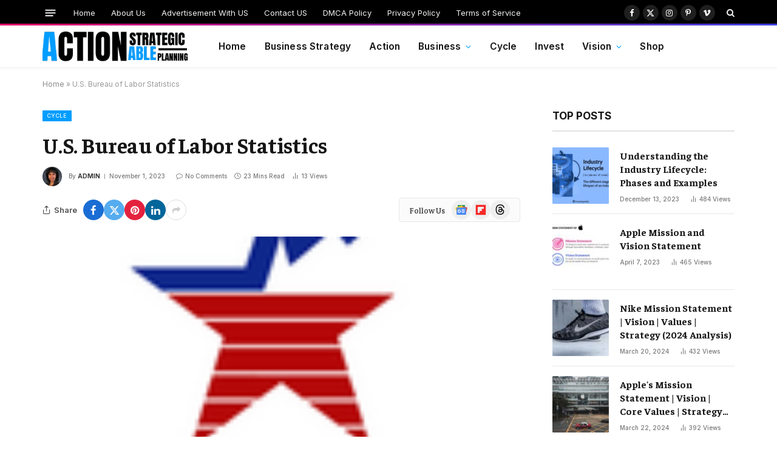

--- FILE ---
content_type: text/html; charset=UTF-8
request_url: https://actionablestrategicplanning.com/u-s-bureau-of-labor-statistics/
body_size: 31501
content:

<!DOCTYPE html>
<html lang="en" class="s-light site-s-light">

<head>

	<meta charset="UTF-8" />
	<meta name="viewport" content="width=device-width, initial-scale=1" />
	<meta name='robots' content='index, follow, max-image-preview:large, max-snippet:-1, max-video-preview:-1' />

	<!-- This site is optimized with the Yoast SEO plugin v26.8 - https://yoast.com/product/yoast-seo-wordpress/ -->
	<title>U.S. Bureau of Labor Statistics - Actionable Strategic Planning</title><link rel="preload" as="image" imagesrcset="https://actionablestrategicplanning.com/wp-content/uploads/2024/04/bls_emblem.png" imagesizes="(max-width: 749px) 100vw, 749px" /><link rel="preload" as="font" href="https://actionablestrategicplanning.com/wp-content/themes/smart-mag/css/icons/fonts/ts-icons.woff2?v3.2" type="font/woff2" crossorigin="anonymous" />
	<link rel="canonical" href="https://actionablestrategicplanning.com/u-s-bureau-of-labor-statistics/" />
	<meta property="og:locale" content="en_US" />
	<meta property="og:type" content="article" />
	<meta property="og:title" content="U.S. Bureau of Labor Statistics - Actionable Strategic Planning" />
	<meta property="og:description" content="The U.S. Bureau of Labor Statistics (BLS) produces a broad range of data products that measure labor market activity. Included in these estimates are measures of employment, wages, and the number of business establishments. Data can be disaggregated by geographic location, industrial specialization, and other distinguishing characteristics. One potential identifying attribute is whether a company" />
	<meta property="og:url" content="https://actionablestrategicplanning.com/u-s-bureau-of-labor-statistics/" />
	<meta property="og:site_name" content="Actionable Strategic Planning" />
	<meta property="article:published_time" content="2023-11-01T07:00:00+00:00" />
	<meta name="author" content="admin" />
	<meta name="twitter:card" content="summary_large_image" />
	<meta name="twitter:label1" content="Written by" />
	<meta name="twitter:data1" content="admin" />
	<meta name="twitter:label2" content="Est. reading time" />
	<meta name="twitter:data2" content="22 minutes" />
	<script type="application/ld+json" class="yoast-schema-graph">{"@context":"https://schema.org","@graph":[{"@type":"Article","@id":"https://actionablestrategicplanning.com/u-s-bureau-of-labor-statistics/#article","isPartOf":{"@id":"https://actionablestrategicplanning.com/u-s-bureau-of-labor-statistics/"},"author":{"name":"admin","@id":"https://actionablestrategicplanning.com/#/schema/person/e3962af578ea87179c45a6abb138b5cf"},"headline":"U.S. Bureau of Labor Statistics","datePublished":"2023-11-01T07:00:00+00:00","mainEntityOfPage":{"@id":"https://actionablestrategicplanning.com/u-s-bureau-of-labor-statistics/"},"wordCount":4510,"commentCount":0,"image":{"@id":"https://actionablestrategicplanning.com/u-s-bureau-of-labor-statistics/#primaryimage"},"thumbnailUrl":"https://actionablestrategicplanning.com/wp-content/uploads/2024/04/bls_emblem.png","articleSection":["Cycle"],"inLanguage":"en","potentialAction":[{"@type":"CommentAction","name":"Comment","target":["https://actionablestrategicplanning.com/u-s-bureau-of-labor-statistics/#respond"]}]},{"@type":"WebPage","@id":"https://actionablestrategicplanning.com/u-s-bureau-of-labor-statistics/","url":"https://actionablestrategicplanning.com/u-s-bureau-of-labor-statistics/","name":"U.S. Bureau of Labor Statistics - Actionable Strategic Planning","isPartOf":{"@id":"https://actionablestrategicplanning.com/#website"},"primaryImageOfPage":{"@id":"https://actionablestrategicplanning.com/u-s-bureau-of-labor-statistics/#primaryimage"},"image":{"@id":"https://actionablestrategicplanning.com/u-s-bureau-of-labor-statistics/#primaryimage"},"thumbnailUrl":"https://actionablestrategicplanning.com/wp-content/uploads/2024/04/bls_emblem.png","datePublished":"2023-11-01T07:00:00+00:00","author":{"@id":"https://actionablestrategicplanning.com/#/schema/person/e3962af578ea87179c45a6abb138b5cf"},"breadcrumb":{"@id":"https://actionablestrategicplanning.com/u-s-bureau-of-labor-statistics/#breadcrumb"},"inLanguage":"en","potentialAction":[{"@type":"ReadAction","target":["https://actionablestrategicplanning.com/u-s-bureau-of-labor-statistics/"]}]},{"@type":"ImageObject","inLanguage":"en","@id":"https://actionablestrategicplanning.com/u-s-bureau-of-labor-statistics/#primaryimage","url":"https://actionablestrategicplanning.com/wp-content/uploads/2024/04/bls_emblem.png","contentUrl":"https://actionablestrategicplanning.com/wp-content/uploads/2024/04/bls_emblem.png","width":128,"height":128},{"@type":"BreadcrumbList","@id":"https://actionablestrategicplanning.com/u-s-bureau-of-labor-statistics/#breadcrumb","itemListElement":[{"@type":"ListItem","position":1,"name":"Home","item":"https://actionablestrategicplanning.com/"},{"@type":"ListItem","position":2,"name":"U.S. Bureau of Labor Statistics"}]},{"@type":"WebSite","@id":"https://actionablestrategicplanning.com/#website","url":"https://actionablestrategicplanning.com/","name":"Actionable Strategic Planning","description":"Empowering Your Business Growth Through Strategic Planning Excellence","potentialAction":[{"@type":"SearchAction","target":{"@type":"EntryPoint","urlTemplate":"https://actionablestrategicplanning.com/?s={search_term_string}"},"query-input":{"@type":"PropertyValueSpecification","valueRequired":true,"valueName":"search_term_string"}}],"inLanguage":"en"},{"@type":"Person","@id":"https://actionablestrategicplanning.com/#/schema/person/e3962af578ea87179c45a6abb138b5cf","name":"admin","image":{"@type":"ImageObject","inLanguage":"en","@id":"https://actionablestrategicplanning.com/#/schema/person/image/","url":"https://secure.gravatar.com/avatar/b32e7e4bfe25e4879dc7928b85591ca0385f6d9167d12d632c996b1b6ab63f35?s=96&d=mm&r=g","contentUrl":"https://secure.gravatar.com/avatar/b32e7e4bfe25e4879dc7928b85591ca0385f6d9167d12d632c996b1b6ab63f35?s=96&d=mm&r=g","caption":"admin"},"sameAs":["https://actionablestrategicplanning.com"],"url":"https://actionablestrategicplanning.com/author/admin/"}]}</script>
	<!-- / Yoast SEO plugin. -->


<link rel='dns-prefetch' href='//fonts.googleapis.com' />
<link rel="alternate" type="application/rss+xml" title="Actionable Strategic Planning &raquo; Feed" href="https://actionablestrategicplanning.com/feed/" />
<link rel="alternate" type="application/rss+xml" title="Actionable Strategic Planning &raquo; Comments Feed" href="https://actionablestrategicplanning.com/comments/feed/" />
<link rel="alternate" type="application/rss+xml" title="Actionable Strategic Planning &raquo; U.S. Bureau of Labor Statistics Comments Feed" href="https://actionablestrategicplanning.com/u-s-bureau-of-labor-statistics/feed/" />
<link rel="alternate" title="oEmbed (JSON)" type="application/json+oembed" href="https://actionablestrategicplanning.com/wp-json/oembed/1.0/embed?url=https%3A%2F%2Factionablestrategicplanning.com%2Fu-s-bureau-of-labor-statistics%2F" />
<link rel="alternate" title="oEmbed (XML)" type="text/xml+oembed" href="https://actionablestrategicplanning.com/wp-json/oembed/1.0/embed?url=https%3A%2F%2Factionablestrategicplanning.com%2Fu-s-bureau-of-labor-statistics%2F&#038;format=xml" />
<style id='wp-img-auto-sizes-contain-inline-css' type='text/css'>
img:is([sizes=auto i],[sizes^="auto," i]){contain-intrinsic-size:3000px 1500px}
/*# sourceURL=wp-img-auto-sizes-contain-inline-css */
</style>
<style id='wp-emoji-styles-inline-css' type='text/css'>

	img.wp-smiley, img.emoji {
		display: inline !important;
		border: none !important;
		box-shadow: none !important;
		height: 1em !important;
		width: 1em !important;
		margin: 0 0.07em !important;
		vertical-align: -0.1em !important;
		background: none !important;
		padding: 0 !important;
	}
/*# sourceURL=wp-emoji-styles-inline-css */
</style>
<link rel='stylesheet' id='wp-block-library-css' href='https://actionablestrategicplanning.com/wp-includes/css/dist/block-library/style.min.css?ver=6.9' type='text/css' media='all' />
<style id='classic-theme-styles-inline-css' type='text/css'>
/*! This file is auto-generated */
.wp-block-button__link{color:#fff;background-color:#32373c;border-radius:9999px;box-shadow:none;text-decoration:none;padding:calc(.667em + 2px) calc(1.333em + 2px);font-size:1.125em}.wp-block-file__button{background:#32373c;color:#fff;text-decoration:none}
/*# sourceURL=/wp-includes/css/classic-themes.min.css */
</style>
<style id='global-styles-inline-css' type='text/css'>
:root{--wp--preset--aspect-ratio--square: 1;--wp--preset--aspect-ratio--4-3: 4/3;--wp--preset--aspect-ratio--3-4: 3/4;--wp--preset--aspect-ratio--3-2: 3/2;--wp--preset--aspect-ratio--2-3: 2/3;--wp--preset--aspect-ratio--16-9: 16/9;--wp--preset--aspect-ratio--9-16: 9/16;--wp--preset--color--black: #000000;--wp--preset--color--cyan-bluish-gray: #abb8c3;--wp--preset--color--white: #ffffff;--wp--preset--color--pale-pink: #f78da7;--wp--preset--color--vivid-red: #cf2e2e;--wp--preset--color--luminous-vivid-orange: #ff6900;--wp--preset--color--luminous-vivid-amber: #fcb900;--wp--preset--color--light-green-cyan: #7bdcb5;--wp--preset--color--vivid-green-cyan: #00d084;--wp--preset--color--pale-cyan-blue: #8ed1fc;--wp--preset--color--vivid-cyan-blue: #0693e3;--wp--preset--color--vivid-purple: #9b51e0;--wp--preset--gradient--vivid-cyan-blue-to-vivid-purple: linear-gradient(135deg,rgb(6,147,227) 0%,rgb(155,81,224) 100%);--wp--preset--gradient--light-green-cyan-to-vivid-green-cyan: linear-gradient(135deg,rgb(122,220,180) 0%,rgb(0,208,130) 100%);--wp--preset--gradient--luminous-vivid-amber-to-luminous-vivid-orange: linear-gradient(135deg,rgb(252,185,0) 0%,rgb(255,105,0) 100%);--wp--preset--gradient--luminous-vivid-orange-to-vivid-red: linear-gradient(135deg,rgb(255,105,0) 0%,rgb(207,46,46) 100%);--wp--preset--gradient--very-light-gray-to-cyan-bluish-gray: linear-gradient(135deg,rgb(238,238,238) 0%,rgb(169,184,195) 100%);--wp--preset--gradient--cool-to-warm-spectrum: linear-gradient(135deg,rgb(74,234,220) 0%,rgb(151,120,209) 20%,rgb(207,42,186) 40%,rgb(238,44,130) 60%,rgb(251,105,98) 80%,rgb(254,248,76) 100%);--wp--preset--gradient--blush-light-purple: linear-gradient(135deg,rgb(255,206,236) 0%,rgb(152,150,240) 100%);--wp--preset--gradient--blush-bordeaux: linear-gradient(135deg,rgb(254,205,165) 0%,rgb(254,45,45) 50%,rgb(107,0,62) 100%);--wp--preset--gradient--luminous-dusk: linear-gradient(135deg,rgb(255,203,112) 0%,rgb(199,81,192) 50%,rgb(65,88,208) 100%);--wp--preset--gradient--pale-ocean: linear-gradient(135deg,rgb(255,245,203) 0%,rgb(182,227,212) 50%,rgb(51,167,181) 100%);--wp--preset--gradient--electric-grass: linear-gradient(135deg,rgb(202,248,128) 0%,rgb(113,206,126) 100%);--wp--preset--gradient--midnight: linear-gradient(135deg,rgb(2,3,129) 0%,rgb(40,116,252) 100%);--wp--preset--font-size--small: 13px;--wp--preset--font-size--medium: 20px;--wp--preset--font-size--large: 36px;--wp--preset--font-size--x-large: 42px;--wp--preset--spacing--20: 0.44rem;--wp--preset--spacing--30: 0.67rem;--wp--preset--spacing--40: 1rem;--wp--preset--spacing--50: 1.5rem;--wp--preset--spacing--60: 2.25rem;--wp--preset--spacing--70: 3.38rem;--wp--preset--spacing--80: 5.06rem;--wp--preset--shadow--natural: 6px 6px 9px rgba(0, 0, 0, 0.2);--wp--preset--shadow--deep: 12px 12px 50px rgba(0, 0, 0, 0.4);--wp--preset--shadow--sharp: 6px 6px 0px rgba(0, 0, 0, 0.2);--wp--preset--shadow--outlined: 6px 6px 0px -3px rgb(255, 255, 255), 6px 6px rgb(0, 0, 0);--wp--preset--shadow--crisp: 6px 6px 0px rgb(0, 0, 0);}:where(.is-layout-flex){gap: 0.5em;}:where(.is-layout-grid){gap: 0.5em;}body .is-layout-flex{display: flex;}.is-layout-flex{flex-wrap: wrap;align-items: center;}.is-layout-flex > :is(*, div){margin: 0;}body .is-layout-grid{display: grid;}.is-layout-grid > :is(*, div){margin: 0;}:where(.wp-block-columns.is-layout-flex){gap: 2em;}:where(.wp-block-columns.is-layout-grid){gap: 2em;}:where(.wp-block-post-template.is-layout-flex){gap: 1.25em;}:where(.wp-block-post-template.is-layout-grid){gap: 1.25em;}.has-black-color{color: var(--wp--preset--color--black) !important;}.has-cyan-bluish-gray-color{color: var(--wp--preset--color--cyan-bluish-gray) !important;}.has-white-color{color: var(--wp--preset--color--white) !important;}.has-pale-pink-color{color: var(--wp--preset--color--pale-pink) !important;}.has-vivid-red-color{color: var(--wp--preset--color--vivid-red) !important;}.has-luminous-vivid-orange-color{color: var(--wp--preset--color--luminous-vivid-orange) !important;}.has-luminous-vivid-amber-color{color: var(--wp--preset--color--luminous-vivid-amber) !important;}.has-light-green-cyan-color{color: var(--wp--preset--color--light-green-cyan) !important;}.has-vivid-green-cyan-color{color: var(--wp--preset--color--vivid-green-cyan) !important;}.has-pale-cyan-blue-color{color: var(--wp--preset--color--pale-cyan-blue) !important;}.has-vivid-cyan-blue-color{color: var(--wp--preset--color--vivid-cyan-blue) !important;}.has-vivid-purple-color{color: var(--wp--preset--color--vivid-purple) !important;}.has-black-background-color{background-color: var(--wp--preset--color--black) !important;}.has-cyan-bluish-gray-background-color{background-color: var(--wp--preset--color--cyan-bluish-gray) !important;}.has-white-background-color{background-color: var(--wp--preset--color--white) !important;}.has-pale-pink-background-color{background-color: var(--wp--preset--color--pale-pink) !important;}.has-vivid-red-background-color{background-color: var(--wp--preset--color--vivid-red) !important;}.has-luminous-vivid-orange-background-color{background-color: var(--wp--preset--color--luminous-vivid-orange) !important;}.has-luminous-vivid-amber-background-color{background-color: var(--wp--preset--color--luminous-vivid-amber) !important;}.has-light-green-cyan-background-color{background-color: var(--wp--preset--color--light-green-cyan) !important;}.has-vivid-green-cyan-background-color{background-color: var(--wp--preset--color--vivid-green-cyan) !important;}.has-pale-cyan-blue-background-color{background-color: var(--wp--preset--color--pale-cyan-blue) !important;}.has-vivid-cyan-blue-background-color{background-color: var(--wp--preset--color--vivid-cyan-blue) !important;}.has-vivid-purple-background-color{background-color: var(--wp--preset--color--vivid-purple) !important;}.has-black-border-color{border-color: var(--wp--preset--color--black) !important;}.has-cyan-bluish-gray-border-color{border-color: var(--wp--preset--color--cyan-bluish-gray) !important;}.has-white-border-color{border-color: var(--wp--preset--color--white) !important;}.has-pale-pink-border-color{border-color: var(--wp--preset--color--pale-pink) !important;}.has-vivid-red-border-color{border-color: var(--wp--preset--color--vivid-red) !important;}.has-luminous-vivid-orange-border-color{border-color: var(--wp--preset--color--luminous-vivid-orange) !important;}.has-luminous-vivid-amber-border-color{border-color: var(--wp--preset--color--luminous-vivid-amber) !important;}.has-light-green-cyan-border-color{border-color: var(--wp--preset--color--light-green-cyan) !important;}.has-vivid-green-cyan-border-color{border-color: var(--wp--preset--color--vivid-green-cyan) !important;}.has-pale-cyan-blue-border-color{border-color: var(--wp--preset--color--pale-cyan-blue) !important;}.has-vivid-cyan-blue-border-color{border-color: var(--wp--preset--color--vivid-cyan-blue) !important;}.has-vivid-purple-border-color{border-color: var(--wp--preset--color--vivid-purple) !important;}.has-vivid-cyan-blue-to-vivid-purple-gradient-background{background: var(--wp--preset--gradient--vivid-cyan-blue-to-vivid-purple) !important;}.has-light-green-cyan-to-vivid-green-cyan-gradient-background{background: var(--wp--preset--gradient--light-green-cyan-to-vivid-green-cyan) !important;}.has-luminous-vivid-amber-to-luminous-vivid-orange-gradient-background{background: var(--wp--preset--gradient--luminous-vivid-amber-to-luminous-vivid-orange) !important;}.has-luminous-vivid-orange-to-vivid-red-gradient-background{background: var(--wp--preset--gradient--luminous-vivid-orange-to-vivid-red) !important;}.has-very-light-gray-to-cyan-bluish-gray-gradient-background{background: var(--wp--preset--gradient--very-light-gray-to-cyan-bluish-gray) !important;}.has-cool-to-warm-spectrum-gradient-background{background: var(--wp--preset--gradient--cool-to-warm-spectrum) !important;}.has-blush-light-purple-gradient-background{background: var(--wp--preset--gradient--blush-light-purple) !important;}.has-blush-bordeaux-gradient-background{background: var(--wp--preset--gradient--blush-bordeaux) !important;}.has-luminous-dusk-gradient-background{background: var(--wp--preset--gradient--luminous-dusk) !important;}.has-pale-ocean-gradient-background{background: var(--wp--preset--gradient--pale-ocean) !important;}.has-electric-grass-gradient-background{background: var(--wp--preset--gradient--electric-grass) !important;}.has-midnight-gradient-background{background: var(--wp--preset--gradient--midnight) !important;}.has-small-font-size{font-size: var(--wp--preset--font-size--small) !important;}.has-medium-font-size{font-size: var(--wp--preset--font-size--medium) !important;}.has-large-font-size{font-size: var(--wp--preset--font-size--large) !important;}.has-x-large-font-size{font-size: var(--wp--preset--font-size--x-large) !important;}
:where(.wp-block-post-template.is-layout-flex){gap: 1.25em;}:where(.wp-block-post-template.is-layout-grid){gap: 1.25em;}
:where(.wp-block-term-template.is-layout-flex){gap: 1.25em;}:where(.wp-block-term-template.is-layout-grid){gap: 1.25em;}
:where(.wp-block-columns.is-layout-flex){gap: 2em;}:where(.wp-block-columns.is-layout-grid){gap: 2em;}
:root :where(.wp-block-pullquote){font-size: 1.5em;line-height: 1.6;}
/*# sourceURL=global-styles-inline-css */
</style>
<link rel='stylesheet' id='woocommerce-layout-css' href='https://actionablestrategicplanning.com/wp-content/plugins/woocommerce/assets/css/woocommerce-layout.css?ver=10.4.3' type='text/css' media='all' />
<link rel='stylesheet' id='woocommerce-general-css' href='https://actionablestrategicplanning.com/wp-content/plugins/woocommerce/assets/css/woocommerce.css?ver=10.4.3' type='text/css' media='all' />
<style id='woocommerce-inline-inline-css' type='text/css'>
.woocommerce form .form-row .required { visibility: visible; }
/*# sourceURL=woocommerce-inline-inline-css */
</style>
<link rel='stylesheet' id='wp_automatic_gallery_style-css' href='https://actionablestrategicplanning.com/wp-content/plugins/wp-automatic/css/wp-automatic.css?ver=1.0.0' type='text/css' media='all' />
<link rel='stylesheet' id='smartmag-core-css' href='https://actionablestrategicplanning.com/wp-content/themes/smart-mag/style.css?ver=10.3.2' type='text/css' media='all' />
<link rel='stylesheet' id='smartmag-magnific-popup-css' href='https://actionablestrategicplanning.com/wp-content/themes/smart-mag/css/lightbox.css?ver=10.3.2' type='text/css' media='all' />
<link rel='stylesheet' id='smartmag-icons-css' href='https://actionablestrategicplanning.com/wp-content/themes/smart-mag/css/icons/icons.css?ver=10.3.2' type='text/css' media='all' />
<link rel='stylesheet' id='smartmag-woocommerce-css' href='https://actionablestrategicplanning.com/wp-content/themes/smart-mag/css/woocommerce.css?ver=10.3.2' type='text/css' media='all' />
<style id='smartmag-woocommerce-inline-css' type='text/css'>
:root { --c-main: #009dff;
--c-main-rgb: 0,157,255;
--text-font: "Faustina", system-ui, -apple-system, "Segoe UI", Arial, sans-serif;
--body-font: "Faustina", system-ui, -apple-system, "Segoe UI", Arial, sans-serif;
--ui-font: "Inter", system-ui, -apple-system, "Segoe UI", Arial, sans-serif;
--title-font: "Inter", system-ui, -apple-system, "Segoe UI", Arial, sans-serif;
--h-font: "Inter", system-ui, -apple-system, "Segoe UI", Arial, sans-serif;
--title-font: var(--body-font);
--main-width: 1140px;
--c-post-meta: #7a7a7a;
--p-title-space: 8px;
--excerpt-mt: 10px;
--c-excerpts: #3a3636;
--excerpt-size: 14px;
--post-content-gaps: 1.5em; }
:root { --sidebar-width: 300px; }
.ts-row, .has-el-gap { --sidebar-c-width: calc(var(--sidebar-width) + var(--grid-gutter-h) + var(--sidebar-c-pad)); }
:root { --sidebar-pad: 35px; --sidebar-sep-pad: 35px; }
.smart-head-main { --c-shadow: rgba(0,0,0,0.02); }
.smart-head-main .smart-head-top { --head-h: 42px; border-image: linear-gradient(90deg, #e40666 0%, #3c3fde 100%); border-image-slice: 1; border-image-width: 3px 0 0 0; border-width: 3px 0; border-image-width: 0 0 3px 0; }
.smart-head-main .smart-head-mid { --head-h: 70px; border-bottom-width: 1px; border-bottom-color: #efefef; }
.s-dark .smart-head-main .smart-head-mid,
.smart-head-main .s-dark.smart-head-mid { border-bottom-color: #3f3f3f; }
.navigation-main .menu > li > a { font-size: 15.4px; letter-spacing: 0.01em; }
.navigation-main { --nav-items-space: 15px; }
.nav-hov-b .menu > li > a:before { border-width: 3px; }
.s-light .navigation { --c-nav-blip: var(--c-main); }
.smart-head-mobile .smart-head-mid { border-image: linear-gradient(90deg, #e40666 0%, #3c3fde 100%); border-image-slice: 1; border-image-width: 3px 0 0 0; border-width: 3px 0; }
.navigation-small { margin-left: calc(-1 * var(--nav-items-space)); }
.s-dark .navigation-small { --c-nav-hov: rgba(255,255,255,0.76); }
.s-dark .smart-head-main .spc-social,
.smart-head-main .s-dark .spc-social { --c-spc-social: #ffffff; --c-spc-social-hov: rgba(255,255,255,0.92); }
.smart-head-main .spc-social { --spc-social-fs: 13px; --spc-social-size: 26px; --spc-social-space: 5px; }
.s-dark .smart-head-main .search-icon:hover,
.smart-head-main .s-dark .search-icon:hover { color: #bcbcbc; }
.smart-head-main { --search-icon-size: 18px; }
.s-dark .smart-head-main .offcanvas-toggle:hover,
.smart-head-main .s-dark .offcanvas-toggle:hover { --c-hamburger: #bcbcbc; }
.smart-head-main .offcanvas-toggle { transform: scale(0.65); --item-mr: 25px; }
.smart-head .ts-button1 { font-size: 12px; border-radius: 3px; height: 34px; line-height: 34px; padding-left: 14px; padding-right: 14px; }
.post-meta .meta-item, .post-meta .text-in { font-size: 10px; font-weight: 500; text-transform: initial; }
.post-meta .post-cat > a { font-weight: 600; text-transform: uppercase; }
.post-meta .post-author > a { font-weight: bold; text-transform: uppercase; }
.s-light .block-wrap.s-dark { --c-post-meta: var(--c-contrast-450); }
.s-dark, .s-light .block-wrap.s-dark { --c-post-meta: #ffffff; }
.post-meta .post-author > a { color: #3a3636; }
.s-dark .post-meta .post-author > a { color: #ffffff; }
.s-dark { --c-p-meta-icons: #ffffff; }
.post-meta { --p-meta-sep: "\7c"; --p-meta-sep-pad: 6px; }
.post-meta .meta-item:before { transform: scale(0.75); }
.l-post { --media-radius: 1px; }
.l-post .excerpt { font-family: var(--ui-font); }
.l-post .excerpt { font-weight: normal; }
.cat-labels .category { font-family: var(--ui-font); font-size: 9px; line-height: 2; letter-spacing: 0.05em; border-radius: 1px; }
.block-head-h .heading { font-size: 17px; font-weight: bold; }
.block-head-h { --border-weight: 2px; }
.loop-grid-base .post-title { font-size: 19px; }
.loop-grid-sm .post-title { font-size: 17px; }
.has-nums .l-post { --num-font: var(--ui-font); }
.has-nums-a .l-post .post-title:before,
.has-nums-b .l-post .content:before { font-size: 25px; }
.has-nums-c .l-post .post-title:before,
.has-nums-c .l-post .content:before { font-size: 18px; }
.has-nums:not(.has-nums-c) { --num-color: var(--c-main); }
.has-nums-a .l-post .post-title:before,
.has-nums-b .l-post .content:before { content: counter(ts-loop) "."; }
.loop-list .post-title { font-size: 22px; }
.list-post { --list-p-media-width: 44%; --list-p-media-max-width: 85%; }
.loop-small .post-title { font-size: 16px; font-weight: bold; }
.loop-small .media:not(i) { max-width: 93px; }
.entry-content { font-size: 17.5px; --c-a: #060619; }
:where(.entry-content) a { text-decoration: underline; text-underline-offset: 4px; text-decoration-thickness: 2px; }
.entry-content p { --post-content-gaps: 1.3em; }
.spc-newsletter .heading { font-weight: bold; }
@media (min-width: 1200px) { .nav-hov-b .menu > li > a:before { width: calc(100% - (var(--nav-items-space, 15px)*2)); left: var(--nav-items-space); } }
@media (min-width: 940px) and (max-width: 1200px) { .ts-row, .has-el-gap { --sidebar-c-width: calc(var(--sidebar-width) + var(--grid-gutter-h) + var(--sidebar-c-pad)); }
.navigation-main .menu > li > a { font-size: calc(10px + (15.4px - 10px) * .7); } }


/*# sourceURL=smartmag-woocommerce-inline-css */
</style>
<link rel='stylesheet' id='smartmag-gfonts-custom-css' href='https://fonts.googleapis.com/css?family=Faustina%3A400%2C500%2C600%2C700%7CInter%3A400%2C500%2C600%2C700%2Cnormal&#038;display=swap' type='text/css' media='all' />
<script type="text/javascript" id="smartmag-lazy-inline-js-after">
/* <![CDATA[ */
/**
 * @copyright ThemeSphere
 * @preserve
 */
var BunyadLazy={};BunyadLazy.load=function(){function a(e,n){var t={};e.dataset.bgset&&e.dataset.sizes?(t.sizes=e.dataset.sizes,t.srcset=e.dataset.bgset):t.src=e.dataset.bgsrc,function(t){var a=t.dataset.ratio;if(0<a){const e=t.parentElement;if(e.classList.contains("media-ratio")){const n=e.style;n.getPropertyValue("--a-ratio")||(n.paddingBottom=100/a+"%")}}}(e);var a,o=document.createElement("img");for(a in o.onload=function(){var t="url('"+(o.currentSrc||o.src)+"')",a=e.style;a.backgroundImage!==t&&requestAnimationFrame(()=>{a.backgroundImage=t,n&&n()}),o.onload=null,o.onerror=null,o=null},o.onerror=o.onload,t)o.setAttribute(a,t[a]);o&&o.complete&&0<o.naturalWidth&&o.onload&&o.onload()}function e(t){t.dataset.loaded||a(t,()=>{document.dispatchEvent(new Event("lazyloaded")),t.dataset.loaded=1})}function n(t){"complete"===document.readyState?t():window.addEventListener("load",t)}return{initEarly:function(){var t,a=()=>{document.querySelectorAll(".img.bg-cover:not(.lazyload)").forEach(e)};"complete"!==document.readyState?(t=setInterval(a,150),n(()=>{a(),clearInterval(t)})):a()},callOnLoad:n,initBgImages:function(t){t&&n(()=>{document.querySelectorAll(".img.bg-cover").forEach(e)})},bgLoad:a}}(),BunyadLazy.load.initEarly();
//# sourceURL=smartmag-lazy-inline-js-after
/* ]]> */
</script>
<script type="text/javascript" src="https://actionablestrategicplanning.com/wp-includes/js/jquery/jquery.min.js?ver=3.7.1" id="jquery-core-js"></script>
<script type="text/javascript" src="https://actionablestrategicplanning.com/wp-includes/js/jquery/jquery-migrate.min.js?ver=3.4.1" id="jquery-migrate-js"></script>
<script type="text/javascript" src="https://actionablestrategicplanning.com/wp-content/plugins/woocommerce/assets/js/jquery-blockui/jquery.blockUI.min.js?ver=2.7.0-wc.10.4.3" id="wc-jquery-blockui-js" defer="defer" data-wp-strategy="defer"></script>
<script type="text/javascript" id="wc-add-to-cart-js-extra">
/* <![CDATA[ */
var wc_add_to_cart_params = {"ajax_url":"/wp-admin/admin-ajax.php","wc_ajax_url":"/?wc-ajax=%%endpoint%%","i18n_view_cart":"View cart","cart_url":"https://actionablestrategicplanning.com/cart/","is_cart":"","cart_redirect_after_add":"no"};
//# sourceURL=wc-add-to-cart-js-extra
/* ]]> */
</script>
<script type="text/javascript" src="https://actionablestrategicplanning.com/wp-content/plugins/woocommerce/assets/js/frontend/add-to-cart.min.js?ver=10.4.3" id="wc-add-to-cart-js" defer="defer" data-wp-strategy="defer"></script>
<script type="text/javascript" src="https://actionablestrategicplanning.com/wp-content/plugins/woocommerce/assets/js/js-cookie/js.cookie.min.js?ver=2.1.4-wc.10.4.3" id="wc-js-cookie-js" defer="defer" data-wp-strategy="defer"></script>
<script type="text/javascript" id="woocommerce-js-extra">
/* <![CDATA[ */
var woocommerce_params = {"ajax_url":"/wp-admin/admin-ajax.php","wc_ajax_url":"/?wc-ajax=%%endpoint%%","i18n_password_show":"Show password","i18n_password_hide":"Hide password"};
//# sourceURL=woocommerce-js-extra
/* ]]> */
</script>
<script type="text/javascript" src="https://actionablestrategicplanning.com/wp-content/plugins/woocommerce/assets/js/frontend/woocommerce.min.js?ver=10.4.3" id="woocommerce-js" defer="defer" data-wp-strategy="defer"></script>
<script type="text/javascript" src="https://actionablestrategicplanning.com/wp-content/plugins/wp-automatic/js/main-front.js?ver=6.9" id="wp_automatic_gallery-js"></script>
<script type="text/javascript" src="https://actionablestrategicplanning.com/wp-content/plugins/sphere-post-views/assets/js/post-views.js?ver=1.0.1" id="sphere-post-views-js"></script>
<script type="text/javascript" id="sphere-post-views-js-after">
/* <![CDATA[ */
var Sphere_PostViews = {"ajaxUrl":"https:\/\/actionablestrategicplanning.com\/wp-admin\/admin-ajax.php?sphere_post_views=1","sampling":0,"samplingRate":10,"repeatCountDelay":0,"postID":9515,"token":"0fd413f87f"}
//# sourceURL=sphere-post-views-js-after
/* ]]> */
</script>
<link rel="https://api.w.org/" href="https://actionablestrategicplanning.com/wp-json/" /><link rel="alternate" title="JSON" type="application/json" href="https://actionablestrategicplanning.com/wp-json/wp/v2/posts/9515" /><link rel="EditURI" type="application/rsd+xml" title="RSD" href="https://actionablestrategicplanning.com/xmlrpc.php?rsd" />
<meta name="generator" content="WordPress 6.9" />
<meta name="generator" content="WooCommerce 10.4.3" />
<link rel='shortlink' href='https://actionablestrategicplanning.com/?p=9515' />
	<noscript><style>.woocommerce-product-gallery{ opacity: 1 !important; }</style></noscript>
	
		<script>
		var BunyadSchemeKey = 'bunyad-scheme';
		(() => {
			const d = document.documentElement;
			const c = d.classList;
			var scheme = localStorage.getItem(BunyadSchemeKey);
			
			if (scheme) {
				d.dataset.origClass = c;
				scheme === 'dark' ? c.remove('s-light', 'site-s-light') : c.remove('s-dark', 'site-s-dark');
				c.add('site-s-' + scheme, 's-' + scheme);
			}
		})();
		</script>
		<meta name="generator" content="Elementor 3.34.2; features: e_font_icon_svg, additional_custom_breakpoints; settings: css_print_method-external, google_font-enabled, font_display-swap">
			<style>
				.e-con.e-parent:nth-of-type(n+4):not(.e-lazyloaded):not(.e-no-lazyload),
				.e-con.e-parent:nth-of-type(n+4):not(.e-lazyloaded):not(.e-no-lazyload) * {
					background-image: none !important;
				}
				@media screen and (max-height: 1024px) {
					.e-con.e-parent:nth-of-type(n+3):not(.e-lazyloaded):not(.e-no-lazyload),
					.e-con.e-parent:nth-of-type(n+3):not(.e-lazyloaded):not(.e-no-lazyload) * {
						background-image: none !important;
					}
				}
				@media screen and (max-height: 640px) {
					.e-con.e-parent:nth-of-type(n+2):not(.e-lazyloaded):not(.e-no-lazyload),
					.e-con.e-parent:nth-of-type(n+2):not(.e-lazyloaded):not(.e-no-lazyload) * {
						background-image: none !important;
					}
				}
			</style>
			<link rel="icon" href="https://actionablestrategicplanning.com/wp-content/uploads/2024/03/cropped-BORCELLE-STUDIO-32x32.png" sizes="32x32" />
<link rel="icon" href="https://actionablestrategicplanning.com/wp-content/uploads/2024/03/cropped-BORCELLE-STUDIO-192x192.png" sizes="192x192" />
<link rel="apple-touch-icon" href="https://actionablestrategicplanning.com/wp-content/uploads/2024/03/cropped-BORCELLE-STUDIO-180x180.png" />
<meta name="msapplication-TileImage" content="https://actionablestrategicplanning.com/wp-content/uploads/2024/03/cropped-BORCELLE-STUDIO-270x270.png" />


</head>

<body class="wp-singular post-template-default single single-post postid-9515 single-format-standard wp-theme-smart-mag theme-smart-mag woocommerce-no-js right-sidebar post-layout-modern post-cat-44 has-lb has-lb-sm ts-img-hov-fade layout-normal elementor-default elementor-kit-10388">



<div class="main-wrap">

	
<div class="off-canvas-backdrop"></div>
<div class="mobile-menu-container off-canvas s-dark hide-menu-lg" id="off-canvas">

	<div class="off-canvas-head">
		<a href="#" class="close">
			<span class="visuallyhidden">Close Menu</span>
			<i class="tsi tsi-times"></i>
		</a>

		<div class="ts-logo">
			<img class="logo-mobile logo-image" src="https://actionablestrategicplanning.com/wp-content/uploads/2024/04/Add-a-heading-2-1-1.png" width="168" height="35" alt="Actionable Strategic Planning"/>		</div>
	</div>

	<div class="off-canvas-content">

		
			<ul id="menu-main-menu" class="mobile-menu"><li id="menu-item-15" class="menu-item menu-item-type-custom menu-item-object-custom menu-item-home menu-item-15"><a href="https://actionablestrategicplanning.com/">Home</a></li>
<li id="menu-item-16" class="menu-item menu-item-type-taxonomy menu-item-object-category menu-item-16"><a href="https://actionablestrategicplanning.com/category/business-strategy/">Business Strategy</a></li>
<li id="menu-item-8831" class="menu-item menu-item-type-taxonomy menu-item-object-category menu-item-8831"><a href="https://actionablestrategicplanning.com/category/action/">Action</a></li>
<li id="menu-item-8832" class="menu-item menu-item-type-taxonomy menu-item-object-category menu-item-has-children menu-item-8832"><a href="https://actionablestrategicplanning.com/category/business/">Business</a>
<ul class="sub-menu">
	<li id="menu-item-8833" class="menu-item menu-item-type-taxonomy menu-item-object-category menu-item-8833"><a href="https://actionablestrategicplanning.com/category/business-planning/">Business Planning</a></li>
</ul>
</li>
<li id="menu-item-8834" class="menu-item menu-item-type-taxonomy menu-item-object-category current-post-ancestor current-menu-parent current-post-parent menu-item-8834"><a href="https://actionablestrategicplanning.com/category/cycle/">Cycle</a></li>
<li id="menu-item-8835" class="menu-item menu-item-type-taxonomy menu-item-object-category menu-item-8835"><a href="https://actionablestrategicplanning.com/category/invest/">Invest</a></li>
<li id="menu-item-8836" class="menu-item menu-item-type-taxonomy menu-item-object-category menu-item-has-children menu-item-8836"><a href="https://actionablestrategicplanning.com/category/vision/">Vision</a>
<ul class="sub-menu">
	<li id="menu-item-8841" class="menu-item menu-item-type-taxonomy menu-item-object-category menu-item-8841"><a href="https://actionablestrategicplanning.com/category/steps/">Steps</a></li>
</ul>
</li>
<li id="menu-item-8877" class="menu-item menu-item-type-custom menu-item-object-custom menu-item-8877"><a href="https://actionablestrategicplanning.com/shop/">Shop</a></li>
</ul>
		
					<div class="off-canvas-widgets">
				
		<div id="smartmag-block-newsletter-2" class="widget ts-block-widget smartmag-widget-newsletter">		
		<div class="block">
			<div class="block-newsletter ">
	<div class="spc-newsletter spc-newsletter-b spc-newsletter-center spc-newsletter-sm">

		<div class="bg-wrap"></div>

		
		<div class="inner">

			
			
			<h3 class="heading">
				Subscribe to Updates			</h3>

							<div class="base-text message">
					<p>Subscribe to our newsletter and never miss our latest news</p>
<p>Subscribe my Newsletter for New Posts &amp; tips Let's stay updated!</p>
</div>
			
							<form method="post" action="" class="form fields-style fields-full" target="_blank">
					<div class="main-fields">
						<p class="field-email">
							<input type="email" name="EMAIL" placeholder="Your email address.." required />
						</p>
						
						<p class="field-submit">
							<input type="submit" value="Subscribe" />
						</p>
					</div>

											<p class="disclaimer">
							<label>
																	<input type="checkbox" name="privacy" required />
								
								By signing up, you agree to the our terms and our <a href="#">Privacy Policy</a> agreement.							</label>
						</p>
									</form>
			
			
		</div>
	</div>
</div>		</div>

		</div>
		<div id="smartmag-block-posts-small-3" class="widget ts-block-widget smartmag-widget-posts-small">		
		<div class="block">
					<section class="block-wrap block-posts-small block-sc mb-none" data-id="1">

			<div class="widget-title block-head block-head-ac block-head-b"><h5 class="heading">What's Hot</h5></div>	
			<div class="block-content">
				
	<div class="loop loop-small loop-small-a loop-sep loop-small-sep grid grid-1 md:grid-1 sm:grid-1 xs:grid-1">

					
<article class="l-post small-post small-a-post m-pos-left">

	
			<div class="media">

		
			<a href="https://actionablestrategicplanning.com/2026-ma-handbook-midmarket-growth-opportunities/" class="image-link media-ratio ratio-1-1" title="2026 M&#038;A Handbook: Midmarket Growth Opportunities"><span data-bgsrc="https://actionablestrategicplanning.com/wp-content/uploads/2026/01/AdobeStock_172180231-300x191.jpg" class="img bg-cover wp-post-image attachment-medium size-medium lazyload" data-bgset="https://actionablestrategicplanning.com/wp-content/uploads/2026/01/AdobeStock_172180231-300x191.jpg 300w, https://actionablestrategicplanning.com/wp-content/uploads/2026/01/AdobeStock_172180231-1024x652.jpg 1024w, https://actionablestrategicplanning.com/wp-content/uploads/2026/01/AdobeStock_172180231-768x489.jpg 768w, https://actionablestrategicplanning.com/wp-content/uploads/2026/01/AdobeStock_172180231-150x96.jpg 150w, https://actionablestrategicplanning.com/wp-content/uploads/2026/01/AdobeStock_172180231-450x287.jpg 450w, https://actionablestrategicplanning.com/wp-content/uploads/2026/01/AdobeStock_172180231-600x382.jpg 600w, https://actionablestrategicplanning.com/wp-content/uploads/2026/01/AdobeStock_172180231.jpg 1068w" data-sizes="(max-width: 105px) 100vw, 105px"></span></a>			
			
			
			
		
		</div>
	

	
		<div class="content">

			<div class="post-meta post-meta-a post-meta-left has-below"><h4 class="is-title post-title"><a href="https://actionablestrategicplanning.com/2026-ma-handbook-midmarket-growth-opportunities/">2026 M&#038;A Handbook: Midmarket Growth Opportunities</a></h4><div class="post-meta-items meta-below"><span class="meta-item date"><span class="date-link"><time class="post-date" datetime="2026-01-23T17:47:25+00:00">January 23, 2026</time></span></span></div></div>			
			
			
		</div>

	
</article>	
					
<article class="l-post small-post small-a-post m-pos-left">

	
			<div class="media">

		
			<a href="https://actionablestrategicplanning.com/is-your-algorithmic-pricing-waiting-for-a-lawsuit/" class="image-link media-ratio ratio-1-1" title="Is your algorithmic pricing waiting for a lawsuit?"><span data-bgsrc="https://actionablestrategicplanning.com/wp-content/uploads/2026/01/AdobeStock_278292390.webp-300x191.webp" class="img bg-cover wp-post-image attachment-medium size-medium lazyload" data-bgset="https://actionablestrategicplanning.com/wp-content/uploads/2026/01/AdobeStock_278292390.webp-300x191.webp 300w, https://actionablestrategicplanning.com/wp-content/uploads/2026/01/AdobeStock_278292390.webp-1024x652.webp 1024w, https://actionablestrategicplanning.com/wp-content/uploads/2026/01/AdobeStock_278292390.webp-768x489.webp 768w, https://actionablestrategicplanning.com/wp-content/uploads/2026/01/AdobeStock_278292390.webp-150x96.webp 150w, https://actionablestrategicplanning.com/wp-content/uploads/2026/01/AdobeStock_278292390.webp-450x287.webp 450w, https://actionablestrategicplanning.com/wp-content/uploads/2026/01/AdobeStock_278292390.webp-600x382.webp 600w, https://actionablestrategicplanning.com/wp-content/uploads/2026/01/AdobeStock_278292390.webp.webp 1068w" data-sizes="(max-width: 105px) 100vw, 105px"></span></a>			
			
			
			
		
		</div>
	

	
		<div class="content">

			<div class="post-meta post-meta-a post-meta-left has-below"><h4 class="is-title post-title"><a href="https://actionablestrategicplanning.com/is-your-algorithmic-pricing-waiting-for-a-lawsuit/">Is your algorithmic pricing waiting for a lawsuit?</a></h4><div class="post-meta-items meta-below"><span class="meta-item date"><span class="date-link"><time class="post-date" datetime="2026-01-23T17:27:48+00:00">January 23, 2026</time></span></span></div></div>			
			
			
		</div>

	
</article>	
					
<article class="l-post small-post small-a-post m-pos-left">

	
			<div class="media">

		
			<a href="https://actionablestrategicplanning.com/a-cfos-biggest-asset-get-used-to-complexity/" class="image-link media-ratio ratio-1-1" title="A CFO&#039;s biggest asset? Get used to complexity."><span data-bgsrc="https://actionablestrategicplanning.com/wp-content/uploads/2026/01/Heather-Luck-color-1.webp-300x191.webp" class="img bg-cover wp-post-image attachment-medium size-medium lazyload" data-bgset="https://actionablestrategicplanning.com/wp-content/uploads/2026/01/Heather-Luck-color-1.webp-300x191.webp 300w, https://actionablestrategicplanning.com/wp-content/uploads/2026/01/Heather-Luck-color-1.webp-1024x652.webp 1024w, https://actionablestrategicplanning.com/wp-content/uploads/2026/01/Heather-Luck-color-1.webp-768x489.webp 768w, https://actionablestrategicplanning.com/wp-content/uploads/2026/01/Heather-Luck-color-1.webp-150x96.webp 150w, https://actionablestrategicplanning.com/wp-content/uploads/2026/01/Heather-Luck-color-1.webp-450x287.webp 450w, https://actionablestrategicplanning.com/wp-content/uploads/2026/01/Heather-Luck-color-1.webp-600x382.webp 600w, https://actionablestrategicplanning.com/wp-content/uploads/2026/01/Heather-Luck-color-1.webp.webp 1068w" data-sizes="(max-width: 105px) 100vw, 105px"></span></a>			
			
			
			
		
		</div>
	

	
		<div class="content">

			<div class="post-meta post-meta-a post-meta-left has-below"><h4 class="is-title post-title"><a href="https://actionablestrategicplanning.com/a-cfos-biggest-asset-get-used-to-complexity/">A CFO&#39;s biggest asset? Get used to complexity.</a></h4><div class="post-meta-items meta-below"><span class="meta-item date"><span class="date-link"><time class="post-date" datetime="2026-01-23T16:43:36+00:00">January 23, 2026</time></span></span></div></div>			
			
			
		</div>

	
</article>	
		
	</div>

					</div>

		</section>
				</div>

		</div>			</div>
		
		
		<div class="spc-social-block spc-social spc-social-b smart-head-social">
		
			
				<a href="#" class="link service s-facebook" target="_blank" rel="nofollow noopener">
					<i class="icon tsi tsi-facebook"></i>					<span class="visuallyhidden">Facebook</span>
				</a>
									
			
				<a href="#" class="link service s-twitter" target="_blank" rel="nofollow noopener">
					<i class="icon tsi tsi-twitter"></i>					<span class="visuallyhidden">X (Twitter)</span>
				</a>
									
			
				<a href="#" class="link service s-instagram" target="_blank" rel="nofollow noopener">
					<i class="icon tsi tsi-instagram"></i>					<span class="visuallyhidden">Instagram</span>
				</a>
									
			
		</div>

		
	</div>

</div>
<div class="smart-head smart-head-a smart-head-main" id="smart-head" data-sticky="auto" data-sticky-type="smart" data-sticky-full>
	
	<div class="smart-head-row smart-head-top s-dark smart-head-row-full">

		<div class="inner wrap">

							
				<div class="items items-left ">
				
<button class="offcanvas-toggle has-icon" type="button" aria-label="Menu">
	<span class="hamburger-icon hamburger-icon-a">
		<span class="inner"></span>
	</span>
</button>	<div class="nav-wrap">
		<nav class="navigation navigation-small nav-hov-a">
			<ul id="menu-footer-links" class="menu"><li id="menu-item-8864" class="menu-item menu-item-type-post_type menu-item-object-page menu-item-home menu-item-8864"><a href="https://actionablestrategicplanning.com/">Home</a></li>
<li id="menu-item-8865" class="menu-item menu-item-type-post_type menu-item-object-page menu-item-8865"><a href="https://actionablestrategicplanning.com/about-us/">About Us</a></li>
<li id="menu-item-8866" class="menu-item menu-item-type-post_type menu-item-object-page menu-item-8866"><a href="https://actionablestrategicplanning.com/advertisement-with-us/">Advertisement With US</a></li>
<li id="menu-item-8867" class="menu-item menu-item-type-post_type menu-item-object-page menu-item-8867"><a href="https://actionablestrategicplanning.com/contact-us/">Contact US</a></li>
<li id="menu-item-8868" class="menu-item menu-item-type-post_type menu-item-object-page menu-item-8868"><a href="https://actionablestrategicplanning.com/dmca-policy/">DMCA Policy</a></li>
<li id="menu-item-8869" class="menu-item menu-item-type-post_type menu-item-object-page menu-item-8869"><a href="https://actionablestrategicplanning.com/privacy-policy/">Privacy Policy</a></li>
<li id="menu-item-8870" class="menu-item menu-item-type-post_type menu-item-object-page menu-item-8870"><a href="https://actionablestrategicplanning.com/terms-of-service/">Terms of Service</a></li>
</ul>		</nav>
	</div>
				</div>

							
				<div class="items items-center empty">
								</div>

							
				<div class="items items-right ">
				
		<div class="spc-social-block spc-social spc-social-b smart-head-social">
		
			
				<a href="#" class="link service s-facebook" target="_blank" rel="nofollow noopener">
					<i class="icon tsi tsi-facebook"></i>					<span class="visuallyhidden">Facebook</span>
				</a>
									
			
				<a href="#" class="link service s-twitter" target="_blank" rel="nofollow noopener">
					<i class="icon tsi tsi-twitter"></i>					<span class="visuallyhidden">X (Twitter)</span>
				</a>
									
			
				<a href="#" class="link service s-instagram" target="_blank" rel="nofollow noopener">
					<i class="icon tsi tsi-instagram"></i>					<span class="visuallyhidden">Instagram</span>
				</a>
									
			
				<a href="#" class="link service s-pinterest" target="_blank" rel="nofollow noopener">
					<i class="icon tsi tsi-pinterest-p"></i>					<span class="visuallyhidden">Pinterest</span>
				</a>
									
			
				<a href="#" class="link service s-vimeo" target="_blank" rel="nofollow noopener">
					<i class="icon tsi tsi-vimeo"></i>					<span class="visuallyhidden">Vimeo</span>
				</a>
									
			
		</div>

		

	<a href="#" class="search-icon has-icon-only is-icon" title="Search">
		<i class="tsi tsi-search"></i>
	</a>

				</div>

						
		</div>
	</div>

	
	<div class="smart-head-row smart-head-mid is-light smart-head-row-full">

		<div class="inner wrap">

							
				<div class="items items-left ">
					<a href="https://actionablestrategicplanning.com/" title="Actionable Strategic Planning" rel="home" class="logo-link ts-logo logo-is-image">
		<span>
			
				
					<img src="https://actionablestrategicplanning.com/wp-content/uploads/2024/04/Add-a-heading-1-2.png" class="logo-image" alt="Actionable Strategic Planning" width="336" height="70"/>
									 
					</span>
	</a>	<div class="nav-wrap">
		<nav class="navigation navigation-main nav-hov-b">
			<ul id="menu-main-menu-1" class="menu"><li class="menu-item menu-item-type-custom menu-item-object-custom menu-item-home menu-item-15"><a href="https://actionablestrategicplanning.com/">Home</a></li>
<li class="menu-item menu-item-type-taxonomy menu-item-object-category menu-cat-2 menu-item-16"><a href="https://actionablestrategicplanning.com/category/business-strategy/">Business Strategy</a></li>
<li class="menu-item menu-item-type-taxonomy menu-item-object-category menu-cat-39 menu-item-8831"><a href="https://actionablestrategicplanning.com/category/action/">Action</a></li>
<li class="menu-item menu-item-type-taxonomy menu-item-object-category menu-item-has-children menu-cat-40 menu-item-8832"><a href="https://actionablestrategicplanning.com/category/business/">Business</a>
<ul class="sub-menu">
	<li class="menu-item menu-item-type-taxonomy menu-item-object-category menu-cat-38 menu-item-8833"><a href="https://actionablestrategicplanning.com/category/business-planning/">Business Planning</a></li>
</ul>
</li>
<li class="menu-item menu-item-type-taxonomy menu-item-object-category current-post-ancestor current-menu-parent current-post-parent menu-cat-44 menu-item-8834"><a href="https://actionablestrategicplanning.com/category/cycle/">Cycle</a></li>
<li class="menu-item menu-item-type-taxonomy menu-item-object-category menu-cat-43 menu-item-8835"><a href="https://actionablestrategicplanning.com/category/invest/">Invest</a></li>
<li class="menu-item menu-item-type-taxonomy menu-item-object-category menu-item-has-children menu-cat-42 menu-item-8836"><a href="https://actionablestrategicplanning.com/category/vision/">Vision</a>
<ul class="sub-menu">
	<li class="menu-item menu-item-type-taxonomy menu-item-object-category menu-cat-41 menu-item-8841"><a href="https://actionablestrategicplanning.com/category/steps/">Steps</a></li>
</ul>
</li>
<li class="menu-item menu-item-type-custom menu-item-object-custom menu-item-8877"><a href="https://actionablestrategicplanning.com/shop/">Shop</a></li>
</ul>		</nav>
	</div>
				</div>

							
				<div class="items items-center empty">
								</div>

							
				<div class="items items-right empty">
								</div>

						
		</div>
	</div>

	</div>
<div class="smart-head smart-head-a smart-head-mobile" id="smart-head-mobile" data-sticky="mid" data-sticky-type="smart" data-sticky-full>
	
	<div class="smart-head-row smart-head-mid smart-head-row-3 s-dark smart-head-row-full">

		<div class="inner wrap">

							
				<div class="items items-left ">
				
<button class="offcanvas-toggle has-icon" type="button" aria-label="Menu">
	<span class="hamburger-icon hamburger-icon-a">
		<span class="inner"></span>
	</span>
</button>				</div>

							
				<div class="items items-center ">
					<a href="https://actionablestrategicplanning.com/" title="Actionable Strategic Planning" rel="home" class="logo-link ts-logo logo-is-image">
		<span>
			
									<img class="logo-mobile logo-image" src="https://actionablestrategicplanning.com/wp-content/uploads/2024/04/Add-a-heading-2-1-1.png" width="168" height="35" alt="Actionable Strategic Planning"/>									 
					</span>
	</a>				</div>

							
				<div class="items items-right ">
				

	<a href="#" class="search-icon has-icon-only is-icon" title="Search">
		<i class="tsi tsi-search"></i>
	</a>

				</div>

						
		</div>
	</div>

	</div>
<nav class="breadcrumbs is-full-width breadcrumbs-a" id="breadcrumb"><div class="inner ts-contain "><span><span><a href="https://actionablestrategicplanning.com/">Home</a></span> » <span class="breadcrumb_last" aria-current="page">U.S. Bureau of Labor Statistics</span></span></div></nav>
<div class="main ts-contain cf right-sidebar">
	
		

<div class="ts-row">
	<div class="col-8 main-content s-post-contain">

					<div class="the-post-header s-head-modern s-head-modern-a">
	<div class="post-meta post-meta-a post-meta-left post-meta-single has-below"><div class="post-meta-items meta-above"><span class="meta-item cat-labels">
						
						<a href="https://actionablestrategicplanning.com/category/cycle/" class="category term-color-44" rel="category">Cycle</a>
					</span>
					</div><h1 class="is-title post-title">U.S. Bureau of Labor Statistics</h1><div class="post-meta-items meta-below has-author-img"><span class="meta-item post-author has-img"><img alt='admin' src='https://secure.gravatar.com/avatar/b32e7e4bfe25e4879dc7928b85591ca0385f6d9167d12d632c996b1b6ab63f35?s=32&#038;d=mm&#038;r=g' srcset='https://secure.gravatar.com/avatar/b32e7e4bfe25e4879dc7928b85591ca0385f6d9167d12d632c996b1b6ab63f35?s=64&#038;d=mm&#038;r=g 2x' class='avatar avatar-32 photo' height='32' width='32' decoding='async'/><span class="by">By</span> <a href="https://actionablestrategicplanning.com/author/admin/" title="Posts by admin" rel="author">admin</a></span><span class="meta-item has-next-icon date"><time class="post-date" datetime="2023-11-01T07:00:00+00:00">November 1, 2023</time></span><span class="has-next-icon meta-item comments has-icon"><a href="https://actionablestrategicplanning.com/u-s-bureau-of-labor-statistics/#respond"><i class="tsi tsi-comment-o"></i>No Comments</a></span><span class="has-next-icon meta-item read-time has-icon"><i class="tsi tsi-clock"></i>23 Mins Read</span><span title="13 Article Views" class="meta-item post-views has-icon"><i class="tsi tsi-bar-chart-2"></i>13 <span>Views</span></span></div></div>
<div class="post-share post-share-follow-top">	<div class="post-share post-share-b spc-social-colors  has-social-follow post-share-b-circles">

					<span class="share-text">
				<i class="icon tsi tsi-share1"></i>
				Share			</span>
				
		
				
			<a href="https://www.facebook.com/sharer.php?u=https%3A%2F%2Factionablestrategicplanning.com%2Fu-s-bureau-of-labor-statistics%2F" class="cf service s-facebook service-lg" 
				title="Share on Facebook" target="_blank" rel="nofollow noopener">
				<i class="tsi tsi-facebook"></i>
				<span class="label">Facebook</span>
							</a>
				
				
			<a href="https://twitter.com/intent/tweet?url=https%3A%2F%2Factionablestrategicplanning.com%2Fu-s-bureau-of-labor-statistics%2F&#038;text=U.S.%20Bureau%20of%20Labor%20Statistics" class="cf service s-twitter service-lg" 
				title="Share on X (Twitter)" target="_blank" rel="nofollow noopener">
				<i class="tsi tsi-twitter"></i>
				<span class="label">Twitter</span>
							</a>
				
				
			<a href="https://pinterest.com/pin/create/button/?url=https%3A%2F%2Factionablestrategicplanning.com%2Fu-s-bureau-of-labor-statistics%2F&#038;media=https%3A%2F%2Factionablestrategicplanning.com%2Fwp-content%2Fuploads%2F2024%2F04%2Fbls_emblem.png&#038;description=U.S.%20Bureau%20of%20Labor%20Statistics" class="cf service s-pinterest service-lg" 
				title="Share on Pinterest" target="_blank" rel="nofollow noopener">
				<i class="tsi tsi-pinterest"></i>
				<span class="label">Pinterest</span>
							</a>
				
				
			<a href="https://www.linkedin.com/shareArticle?mini=true&#038;url=https%3A%2F%2Factionablestrategicplanning.com%2Fu-s-bureau-of-labor-statistics%2F" class="cf service s-linkedin service-lg" 
				title="Share on LinkedIn" target="_blank" rel="nofollow noopener">
				<i class="tsi tsi-linkedin"></i>
				<span class="label">LinkedIn</span>
							</a>
				
				
			<a href="https://www.tumblr.com/share/link?url=https%3A%2F%2Factionablestrategicplanning.com%2Fu-s-bureau-of-labor-statistics%2F&#038;name=U.S.%20Bureau%20of%20Labor%20Statistics" class="cf service s-tumblr service-sm" 
				title="Share on Tumblr" target="_blank" rel="nofollow noopener">
				<i class="tsi tsi-tumblr"></i>
				<span class="label">Tumblr</span>
							</a>
				
				
			<a href="mailto:?subject=U.S.%20Bureau%20of%20Labor%20Statistics&#038;body=https%3A%2F%2Factionablestrategicplanning.com%2Fu-s-bureau-of-labor-statistics%2F" class="cf service s-email service-sm" 
				title="Share via Email" target="_blank" rel="nofollow noopener">
				<i class="tsi tsi-envelope-o"></i>
				<span class="label">Email</span>
							</a>
				
				
			<a href="https://wa.me/?text=U.S.%20Bureau%20of%20Labor%20Statistics%20https%3A%2F%2Factionablestrategicplanning.com%2Fu-s-bureau-of-labor-statistics%2F" class="cf service s-whatsapp service-sm" 
				title="Share on WhatsApp" target="_blank" rel="nofollow noopener">
				<i class="tsi tsi-whatsapp"></i>
				<span class="label">WhatsApp</span>
							</a>
				
				
			<a href="#" class="cf service s-link service-sm" 
				title="Copy Link" target="_blank" rel="nofollow noopener">
				<i class="tsi tsi-link"></i>
				<span class="label">Copy Link</span>
				<span data-message="Link copied successfully!"></span>			</a>
				
		
				
					<a href="#" class="show-more" title="Show More Social Sharing"><i class="tsi tsi-share"></i></a>
		
				
	</div>


<div class="social-follow-compact spc-social-colors">
	<span class="label">Follow Us</span>

	
		<div class="spc-social-block spc-social spc-social-custom  spc-social-colors spc-social-colored">
		
			
				<a href="https://news.google.com/publications/CAAqBwgKMKjdsAwwzpvvAg" class="link f-service s-google-news" target="_blank" rel="nofollow noopener">
					<svg class="icon-svg icon-google-news" fill="none" viewBox="0 0 24 24"><g clip-path="url(#a)"><path fill="#0C9D58" d="M19.09 15.32a.612.612 0 0 1-.611.608H5.52a.612.612 0 0 1-.612-.608V2.608c0-.334.275-.608.612-.608h12.96c.337 0 .612.274.612.608V15.32Z"/><path fill="#004D40" d="m19.09 5.268-4.855-.625 4.856 1.303v-.678Zm-6.856-2.605L4.88 5.947l8.128-2.959V2.98c-.143-.306-.491-.45-.774-.317Z" opacity=".2"/><path fill="#fff" d="M18.479 2H5.52a.612.612 0 0 0-.612.608v.136c0-.334.275-.608.612-.608h12.96c.337 0 .612.274.612.608v-.136A.612.612 0 0 0 18.479 2Z" opacity=".2"/><path fill="#EA4335" d="M8.053 14.93c-.087.326.088.659.389.74l12.001 3.227c.301.08.62-.12.707-.447L23.977 7.9c.087-.327-.087-.66-.388-.74L11.587 3.93c-.301-.08-.62.12-.706.447L8.053 14.93Z"/><path fill="#3E2723" d="m21.273 11.665.631 3.835-.631 2.357v-6.192ZM14.291 4.8l.566.151.35 2.367-.916-2.519Z" opacity=".2"/><path fill="#fff" d="M23.589 7.159 11.588 3.93c-.302-.08-.62.12-.707.447L8.054 14.93c-.005.017-.006.035-.01.053L10.852 4.51c.087-.326.405-.527.706-.447l12.001 3.228c.285.076.454.378.398.687l.022-.08c.087-.327-.088-.66-.39-.74Z" opacity=".2"/><path fill="#FFC107" d="M17.505 13.63c.116.318-.03.665-.322.771l-12.664 4.61c-.293.106-.627-.066-.743-.384L.04 8.362c-.115-.318.03-.665.322-.771l12.665-4.61c.293-.106.627.066.742.384l3.736 10.265Z"/><path fill="#fff" d="M.088 8.491c-.115-.317.03-.664.322-.77l12.665-4.61c.29-.106.619.062.738.373l-.044-.12c-.116-.317-.45-.49-.742-.383L.362 7.591c-.293.106-.438.453-.322.771l3.736 10.265.005.01L.088 8.49Z" opacity=".2"/><path fill="#4285F4" d="M21.273 21.023a.616.616 0 0 1-.614.613H3.341a.616.616 0 0 1-.614-.613V7.932c0-.338.276-.614.614-.614h17.318c.338 0 .614.276.614.614v13.09Z"/><path fill="#fff" d="M17.966 12.5h-5.182v-1.364h5.182c.15 0 .272.123.272.273v.818c0 .15-.122.273-.272.273Zm0 5.182h-5.182v-1.364h5.182c.15 0 .272.122.272.273v.818c0 .15-.122.273-.272.273Zm.818-2.591h-6v-1.364h6c.15 0 .273.122.273.273v.818a.273.273 0 0 1-.273.273Z"/><path fill="#1A237E" d="M20.66 21.5H3.34a.616.616 0 0 1-.613-.614v.137c0 .337.276.613.614.613h17.318a.616.616 0 0 0 .614-.613v-.137a.616.616 0 0 1-.614.614Z" opacity=".2"/><path fill="#fff" d="M3.34 7.454h17.32c.337 0 .613.277.613.614v-.136a.616.616 0 0 0-.614-.614H3.341a.616.616 0 0 0-.614.614v.136c0-.337.276-.614.614-.614Z" opacity=".2"/><path fill="#fff" d="M8.148 13.864v1.23h1.764c-.145.749-.804 1.292-1.764 1.292-1.072 0-1.94-.906-1.94-1.977 0-1.071.868-1.977 1.94-1.977.482 0 .914.165 1.255.49v.001l.934-.934a3.142 3.142 0 0 0-2.19-.853 3.273 3.273 0 0 0 0 6.546c1.89 0 3.134-1.329 3.134-3.198 0-.215-.02-.421-.052-.62H8.148Z"/><g fill="#1A237E" opacity=".2"><path d="M8.182 15.094v.136h1.732c.012-.045.023-.09.033-.136H8.182Z"/><path d="M8.182 17.682a3.272 3.272 0 0 1-3.271-3.205l-.002.068a3.273 3.273 0 0 0 3.273 3.273c1.89 0 3.133-1.329 3.133-3.199l-.002-.043c-.04 1.82-1.272 3.106-3.131 3.106Zm1.255-4.76a1.78 1.78 0 0 0-1.255-.49c-1.072 0-1.94.906-1.94 1.977 0 .023.002.045.003.068.036-1.041.888-1.91 1.937-1.91.482 0 .914.167 1.255.492l1.002-1.002c-.023-.021-.05-.04-.073-.062l-.928.928Z"/></g><path fill="#1A237E" d="M18.238 12.363v-.136c0 .15-.122.273-.272.273h-5.182v.136h5.182c.15 0 .272-.122.272-.273Zm-.272 5.319h-5.182v.136h5.182c.15 0 .272-.122.272-.273v-.136c0 .15-.122.273-.272.273Zm.818-2.591h-6v.136h6c.15 0 .273-.122.273-.273v-.136c0 .15-.122.273-.273.273Z" opacity=".2"/><path fill="url(#b)" d="m23.589 7.159-4.498-1.21V2.608A.612.612 0 0 0 18.479 2H5.52a.612.612 0 0 0-.612.608v3.328L.362 7.59c-.293.106-.438.453-.322.771l2.687 7.384v5.277c0 .337.276.613.614.613h17.318a.616.616 0 0 0 .614-.613v-3.03l2.705-10.094c.087-.327-.088-.66-.39-.74Z"/></g><defs><radialGradient id="b" cx="0" cy="0" r="1" gradientTransform="translate(5.41 3.59) scale(23.3397)" gradientUnits="userSpaceOnUse"><stop stop-color="#fff" stop-opacity=".1"/><stop offset="1" stop-color="#fff" stop-opacity="0"/></radialGradient><clipPath id="a"><path fill="#fff" d="M0 2h24v19.636H0z"/></clipPath></defs></svg>					<span class="visuallyhidden">Google News</span>
				</a>
									
			
				<a href="https://flipboard.com/@BBCNews" class="link f-service s-flipboard" target="_blank" rel="nofollow noopener">
					<svg class="icon-svg icon-flipboard" fill="none" viewBox="0 0 24 24"><path fill="#F52828" fill-rule="evenodd" d="M18 10h-4v4h-4v4H6V6h12v4ZM2 22h20V2H2v20Z" clip-rule="evenodd"/></svg>					<span class="visuallyhidden">Flipboard</span>
				</a>
									
			
				<a href="#" class="link f-service s-threads" target="_blank" rel="nofollow noopener">
					<i class="icon tsi tsi-threads"></i>					<span class="visuallyhidden">Threads</span>
				</a>
									
			
		</div>

		</div>
</div>	
	
</div>		
					<div class="single-featured">	
	<div class="featured">
				
			<a href="https://actionablestrategicplanning.com/wp-content/uploads/2024/04/bls_emblem.png" class="image-link media-ratio ar-bunyad-main" title="U.S. Bureau of Labor Statistics"><img width="749" height="489" src="https://actionablestrategicplanning.com/wp-content/uploads/2024/04/bls_emblem.png" class="attachment-bunyad-main size-bunyad-main no-lazy skip-lazy wp-post-image" alt="" sizes="(max-width: 749px) 100vw, 749px" title="U.S. Bureau of Labor Statistics" decoding="async" /></a>		
						
			</div>

	</div>
		
		<div class="the-post s-post-modern">

			<article id="post-9515" class="post-9515 post type-post status-publish format-standard has-post-thumbnail category-cycle">
				
<div class="post-content-wrap has-share-float">
						<div class="post-share-float share-float-b is-hidden spc-social-colors spc-social-colored">
	<div class="inner">
					<span class="share-text">Share</span>
		
		<div class="services">
					
				
			<a href="https://www.facebook.com/sharer.php?u=https%3A%2F%2Factionablestrategicplanning.com%2Fu-s-bureau-of-labor-statistics%2F" class="cf service s-facebook" target="_blank" title="Facebook" rel="nofollow noopener">
				<i class="tsi tsi-facebook"></i>
				<span class="label">Facebook</span>

							</a>
				
				
			<a href="https://twitter.com/intent/tweet?url=https%3A%2F%2Factionablestrategicplanning.com%2Fu-s-bureau-of-labor-statistics%2F&text=U.S.%20Bureau%20of%20Labor%20Statistics" class="cf service s-twitter" target="_blank" title="Twitter" rel="nofollow noopener">
				<i class="tsi tsi-twitter"></i>
				<span class="label">Twitter</span>

							</a>
				
				
			<a href="https://www.linkedin.com/shareArticle?mini=true&url=https%3A%2F%2Factionablestrategicplanning.com%2Fu-s-bureau-of-labor-statistics%2F" class="cf service s-linkedin" target="_blank" title="LinkedIn" rel="nofollow noopener">
				<i class="tsi tsi-linkedin"></i>
				<span class="label">LinkedIn</span>

							</a>
				
				
			<a href="https://pinterest.com/pin/create/button/?url=https%3A%2F%2Factionablestrategicplanning.com%2Fu-s-bureau-of-labor-statistics%2F&media=https%3A%2F%2Factionablestrategicplanning.com%2Fwp-content%2Fuploads%2F2024%2F04%2Fbls_emblem.png&description=U.S.%20Bureau%20of%20Labor%20Statistics" class="cf service s-pinterest" target="_blank" title="Pinterest" rel="nofollow noopener">
				<i class="tsi tsi-pinterest-p"></i>
				<span class="label">Pinterest</span>

							</a>
				
				
			<a href="mailto:?subject=U.S.%20Bureau%20of%20Labor%20Statistics&body=https%3A%2F%2Factionablestrategicplanning.com%2Fu-s-bureau-of-labor-statistics%2F" class="cf service s-email" target="_blank" title="Email" rel="nofollow noopener">
				<i class="tsi tsi-envelope-o"></i>
				<span class="label">Email</span>

							</a>
				
				
			<a href="#" class="cf service s-link" target="_blank" title="Copy Link" rel="nofollow noopener">
				<i class="tsi tsi-link"></i>
				<span class="label">Copy Link</span>

				<span data-message="Link copied successfully!"></span>			</a>
				
		
					
		</div>
	</div>		
</div>
			
	<div class="post-content cf entry-content content-spacious">

		
				
		<p> <br />
</p>
<p>The U.S. Bureau of Labor Statistics (BLS) produces a broad range of data products that measure labor market activity. Included in these estimates are measures of employment, wages, and the number of business establishments. Data can be disaggregated by geographic location, industrial specialization, and other distinguishing characteristics. One potential identifying attribute is whether a company can be classified as a 501(c)(3) nonprofit organization. Although nonprofit organizations<span class="body-text"> exist throughout the United States and in many different industries, there are no data collections specifically designed to produce estimates for these organizations.</span></p>
<div>
<p class="MsoNormal">Over the years, BLS has frequently received requests from academic groups, private industry, and other members of the public to create estimates for nonprofit organizations. <span class="body-text">Public interest in such data prompted BLS to explore ways to measure this important segment of the U.S. economy.</span></p>
<p class="MsoNormal" style="line-height: normal; margin-bottom: 12pt;"><span class="body-text">BLS published its first set of statistics for nonprofit organizations in 2014. Derived from the Quarterly Census of Employment and Wages (QCEW) and data from the Internal Revenue Service (IRS), these data provided estimates of employment, wages, and the number of 501(c)(3) establishments. This initial publication was augmented by two additional releases of nonprofit tabulations, in 2018 and in 2019. Estimates for nonprofit organizations for 2007 to 2017 are available in downloadable format from the BLS website.<sup>1</sup></span></p>
<p class="MsoNormal" style="line-height: normal; margin-bottom: 12pt;"><span class="body-text">With each release of estimates for nonprofit organizations, BLS expanded the scope of the tabulations. This article describes the data sources and methodology used to create these statistics and briefly discusses how these tabulations developed over time.</span></p>
<h3 style="margin: 0in 0in 12pt; line-height: normal;">Data sources</h3>
<p class="MsoNormal" style="line-height: normal; margin-bottom: 12pt;">BLS tabulations of data on nonprofit organizations rely on two data sources: (1) the QCEW, which is a BLS program,<sup>2</sup> and (2) the Exempt Organization Business Master File (EOBMF) extract, which is published by the Internal Revenue Service (IRS).<sup>3</sup></p>
<h4>Quarterly Census of Employment and Wages</h4>
<p class="MsoNormal" style="line-height: normal; margin-bottom: 12pt;">The QCEW is a federal–state cooperative program. Federal and state unemployment insurance (UI) laws require that most employers pay quarterly UI taxes for workers covered by these laws, and there is a great deal of legislative similarity across states.<sup>4</sup> Because these UI reports are required by law, there is a high degree of compliance and accuracy from employers. State workforce agencies provide BLS with quarterly summaries of the employment and total pay of workers covered by state and federal UI legislation.</p>
<p class="MsoNormal" style="line-height: normal; margin-bottom: 12pt;">Another variable collected through the UI reports describes an establishment’s main business activity. Like other federal agencies, BLS uses the North American Industry Classification System (NAICS) to categorize establishments into industries according to their primary business activity.<sup>5</sup> This technique of identifying a business’s primary activity provides a uniform basis on which to tabulate and analyze industry statistics.</p>
<p class="MsoNormal" style="line-height: normal; margin-bottom: 12pt;">The QCEW program supplements UI data by conducting two surveys of private-sector businesses: the Multiple Worksite Report (MWR) and the Annual Refiling Survey (ARS). The MWR is a survey targeted at employers with multiple-location worksites that report their employment and wage information under a single UI account. Information from the MWR allows the QCEW program to disaggregate data according to each business establishment’s location and provides a more granular view of a company’s activity. For example, a company that operates a chain of business establishments throughout a given state would be asked in the MWR to identify the individual worksites and to specify the number of employees and the wages paid at each location. In addition, because each location can specialize in a different activity, the MWR also asks that each establishment be classified into its appropriate industry. The information collected in the MWR is used to ensure an appropriate apportionment of federal funds through grant programs that use county economic indicators as a basis for allocations. No other sources are available to obtain this information.</p>
<p class="MsoNormal" style="line-height: normal; margin-bottom: 12pt;">A company operating a chain of restaurants in a given state helps illustrate the disaggregation process. The company submits a single report for the entire state, even though it has restaurants at several different locations within that state. The MWR asks the company to identify each individual location (or worksite) and the number of employees and wages paid at each location. In addition, it asks the employer to provide a description of each worksite’s primary activity. These descriptions are then used to assign a NAICS code to each worksite, and the codes can vary from one establishment to the next. Although some locations may be considered full-service restaurants, others may be classified as cafeterias. Some large restaurant chains have establishments dedicated to organizational planning, and these worksites are categorized in the management of companies and enterprises industry.</p>
<p class="MsoNormal" style="line-height: normal; margin-bottom: 12pt;">The ARS is a periodic survey of establishments with 3 or more employees that serves to verify the accuracy of existing QCEW records. Included in the data collected are the name of the business, its location, and its contact information. In addition, the ARS also seeks to verify and, if necessary, update the NAICS code of each establishment. The goods, products, and services of any business may evolve over time. The ARS addresses this dynamism by asking companies to describe the primary activities of each establishment. On the basis of these responses, BLS may modify the NAICS classification of a specific worksite. These data from both the ARS and MWR enhance the accuracy of the QCEW for all levels of industry and geographic detail.</p>
<p class="MsoNormal" style="line-height: normal; margin-bottom: 12pt;">BLS conducts a rigorous review process of the QCEW data to ensure that records for individual establishments and the tabulations that summarize the information from multiple establishments for a given industry and geographic area meet exacting standards. State workforce agencies, in collaboration with BLS, review unusual movements in employment and wages. These records are investigated, and errors are corrected, as necessary. For cases in which an employer does not submit its quarterly information in a timely manner, the QCEW program may impute estimates for missing data.<sup>6</sup></p>
<p class="MsoNormal" style="line-height: normal; margin-bottom: 12pt;">The final product is a comprehensive list of businesses from which BLS produces quarterly estimates in a timely and accurate manner. The BLS Business Register provides detailed information covering more than 95 percent of civilian employment in the United States. Among the establishment-level data collected by BLS are monthly employment figures, quarterly wages, industry characteristics, and geographic location (the state and county where a business is located and, in many cases, its longitude and latitude coordinates). The database also contains each company’s employer identification number (EIN), a unique 9-digit number issued by the IRS to identify a business entity. A business may be either a single-establishment firm, or it may consist of multiple establishments organized under a single EIN. Despite the inclusion of these and many other attributes, BLS data do not contain any comprehensive metric that can identify a nonprofit entity.</p>
<h4>Exempt Organization Business Master File extract</h4>
<p class="MsoNormal" style="line-height: normal; margin-bottom: 12pt;">The IRS publishes a list of nonprofit organizations every year. Acquiring tax-exempt status compels an organization to forgo a degree of confidentiality, and it must consent to have company-specific information made available to the public through the EOBMF extract.<sup>7</sup></p>
<p class="MsoNormal" style="line-height: normal; margin-bottom: 12pt;">The IRS requires companies seeking tax-exempt status to submit a request through Form 1023, Form 1024, or Form 1024-EZ. After tax-exempt standing is granted, an organization must periodically recertify this status using either Form 990 or Form 990-EZ. The Tax Exempt and Government Entities Division of the IRS compiles data collected through this process and disseminates this information to the public through the EOBMF extract.</p>
<p class="MsoNormal" style="line-height: normal; margin-bottom: 12pt;">The EOBMF extract is a large, cumulative dataset that is updated monthly. Among the 28 data fields in this dataset is a company’s name, EIN, address, assets, and income. Another data element is the subsection code of section 501(c), Title 26 of the U.S. Internal Revenue Code. This subsection code establishes the section under which an entity gains tax-exempt status. Specifically, Section 501(c) delineates 29 different business classifications of tax-exempt organizations. These categories span a broad spectrum of activities and functions, ranging from veterans organizations to local boards of trade to horticulture associations.</p>
<p class="MsoNormal" style="line-height: normal; margin-bottom: 12pt;">The most prevalent form of tax-exempt organizations, those covered by section 501(c)(3), account for 3 out of every 4 such records in the EOBMF extract.<sup>8</sup> This category includes an array of businesses, such as the following:</p>
<p class="MsoListParagraph" style="margin: 0in 0in 12pt 0.5in; line-height: normal;"><span style="font-family: Symbol;">·<span style="font: 7pt/normal 'Times New Roman'; font-size-adjust: none; font-stretch: normal;">        </span></span>Charitable organizations</p>
<p class="MsoListParagraph" style="margin: 0in 0in 12pt 0.5in; line-height: normal;"><span style="font-family: Symbol;">·<span style="font: 7pt/normal 'Times New Roman'; font-size-adjust: none; font-stretch: normal;">        </span></span>Educational organizations</p>
<p class="MsoListParagraph" style="margin: 0in 0in 12pt 0.5in; line-height: normal;"><span style="font-family: Symbol;">·<span style="font: 7pt/normal 'Times New Roman'; font-size-adjust: none; font-stretch: normal;">        </span></span>Literary organizations</p>
<p class="MsoListParagraph" style="margin: 0in 0in 12pt 0.5in; line-height: normal;"><span style="font-family: Symbol;">·<span style="font: 7pt/normal 'Times New Roman'; font-size-adjust: none; font-stretch: normal;">        </span></span>Organizations to prevent cruelty to animals</p>
<p class="MsoListParagraph" style="margin: 0in 0in 12pt 0.5in; line-height: normal;"><span style="font-family: Symbol;">·<span style="font: 7pt/normal 'Times New Roman'; font-size-adjust: none; font-stretch: normal;">        </span></span>Organizations to prevent cruelty to children</p>
<p class="MsoListParagraph" style="margin: 0in 0in 12pt 0.5in; line-height: normal;"><span style="font-family: Symbol;">·<span style="font: 7pt/normal 'Times New Roman'; font-size-adjust: none; font-stretch: normal;">        </span></span>Organizations for public safety testing</p>
<p class="MsoListParagraph" style="margin: 0in 0in 12pt 0.5in; line-height: normal;"><span style="font-family: Symbol;">·<span style="font: 7pt/normal 'Times New Roman'; font-size-adjust: none; font-stretch: normal;">        </span></span>Religious organizations</p>
<p class="MsoListParagraph" style="margin: 0in 0in 12pt 0.5in; line-height: normal;"><span style="font-family: Symbol;">·<span style="font: 7pt/normal 'Times New Roman'; font-size-adjust: none; font-stretch: normal;">        </span></span>Scientific organizations</p>
<p class="MsoNormal" style="line-height: normal; margin-bottom: 12pt;">Although the EOMBF extract contains many business attributes, it does not include any information about an organization’s employment or wages.</p>
<h3>Methodology</h3>
<p class="MsoNormal" style="line-height: normal; margin-bottom: 12pt;"><span style="">To produce statistics about nonprofit organizations, BLS needed to develop a sound underlying methodology. After careful evaluation, BLS developed a two-step approach. In the first step, BLS used a deterministic matching algorithm to link the BLS Business Register to the EOBMF extract. In the second step, BLS identified additional nonprofit organizations through data elements contained solely in the BLS Business Register.</span></p>
<p class="MsoNormal" style="line-height: normal; margin-bottom: 12pt;">The linking of existing data sources across federal agencies is an approach that is increasingly being used within the federal government. This practice can lead to new and innovative data products while avoiding additional burden on respondents. In fact, the Foundations for Evidence-Based Policymaking Act of 2018 established a Chief Data Officer Council to promote and encourage data sharing agreements between agencies.<sup>9</sup> Under this act, federal agencies are encouraged to collaborate with one another to promote the broader use of administrative data.</p>
<p class="MsoNormal" style="line-height: normal; margin-bottom: 12pt;">When developing its methodology, BLS reviewed the approach used in an earlier study of the nonprofit sector. Researchers from Johns Hopkins University applied an EIN-matching approach to combine the BLS Business Register data with the data from the EOBMF extract.<sup>10</sup> That is, the researchers attempted to identify the same entity across two data sources by exactly matching a variable common to both—in this case, the EIN. The John Hopkins researchers analyzed 501(c)(3) entities from 2000 to 2010 and laid the foundation for the BLS tabulations of nonprofit organizations.</p>
<p class="MsoNormal" style="line-height: normal; margin-bottom: 12pt;">Mirroring the Johns Hopkins researchers’ approach, BLS also limited its EIN matching to the most prevalent form of tax-exempt organizations: 501(c)(3) organizations. As the first step in its two-step approach, BLS linked records from the two datasets using the EINs. Only records identified in the EOBMF extract as 501(c)(3) organizations were selected. When a match was obtained, all private-sector establishments found in the BLS Business Register associated with this linked EIN were placed into a preliminary nonprofit data file.</p>
<p class="MsoNormal" style="line-height: normal; margin-bottom: 12pt;">In order to validate this approach, BLS staff performed a thorough, labor-intensive review of all matched EIN records prior to the first publication of nonprofit estimates in 2014. Variables in the BLS Business Register were compared with equivalent variables in the EOBMF extract. Analysts looked for inconsistencies in the business name and address of each organization. BLS staff also looked for differences between the EOBMF-extract activity and taxonomy codes, which specified an organization’s purpose and operations, with the NAICS codes found in the BLS Business Register. When necessary, BLS staff reviewed an organization’s website to help resolve any discrepancies. When an analyst identified a spurious match, the record was removed from the nonprofit dataset and placed into a file of false positives. These records were excluded from the nonprofit tabulations and will be excluded from any future estimates.</p>
<p class="MsoNormal" style="line-height: normal; margin-bottom: 12pt;">The advantages of the deterministic matching approach lie in its simplicity and its relatively low false-positive match rates. The algorithm to link the two data sources is simple and straightforward: an automated process seeks an identical value for the matching variable (the EIN) in each dataset. Links derived in this manner are usually very accurate. A review of the false-positive records generated in the publication of the estimates for 2007 to 2012 showed that the proportion of incorrectly identified entities amounted to less than 0.1 percent of all matched EINs.</p>
<p class="MsoNormal" style="line-height: normal; margin-bottom: 12pt;">This process, however, is not without limitations. A significant shortcoming is the use of an imperfect variable to link the two datasets: the EIN. This identifier was designed for tax-reporting purposes, rather than for generating statistical tabulations. Employers can request more than one EIN; some employers operate multiple units under a single EIN, while others break their activities into separate entities and obtain multiple EINs. Thus, employers may report different EINs to different federal agencies, depending on the reporting requirements. For example, an employer may report employment to its state workforce agency using the EIN of the entity associated with paid employment and report 501(c)(3) information using the EIN of its charitable organization. Another potential shortcoming of this deterministic matching process is that an administrative error may lead to an incorrect value being entered as an EIN. The use of this imperfect matching variable may lead to potential matches being missed by the automated matching algorithm.</p>
<p class="MsoNormal" style="line-height: normal; margin-bottom: 12pt;">To help overcome these limitations, BLS implemented a second step that was not present in the Johns Hopkins study. Under state UI laws, some establishments are not required to submit quarterly UI contributions. Instead, these organizations are allowed to reimburse the UI system when a claim is made. Most states restrict these reimbursable entities to 501(c)(3) organizations.</p>
<p class="MsoNormal" style="line-height: normal; margin-bottom: 12pt;">The BLS Business Register includes a variable that indicates the reimbursable status of an establishment. Therefore, the initial list of EINs was augmented by using the BLS Business Register to identify nonprofit organizations that were missed by the matching algorithm. Specifically, this step involved identifying unmatched records that are termed “reimbursables.” For cases in which a reimbursable could potentially refer to an establishment that might be something other than a 501(c)(3) organization, the BLS national office, with assistance from state workforce agencies, performed a manual review of these units. Any record identified as not being a 501(c)(3) organization was removed from this list of reimbursable nonprofit organizations and was added to the file containing incorrectly identified records (the false-positive file).</p>
<p class="MsoNormal" style="line-height: normal; margin-bottom: 12pt;">The reimbursable variable is limited to a supplemental, but important, role in the process. Although many EINs identified in the deterministic matching phase were also reimbursable units, there was not a complete overlap. A review of records from the most recent year of published estimates, 2017, reveals that reimbursable entities made up only 24 percent of all EINs identified in the first-stage matching process. For this reason, the reimbursable variable can be used to supplement the matched data generated in the first phase, but it cannot be relied upon to create the entire nonprofit data series.</p>
<p class="MsoNormal" style="line-height: normal; margin-bottom: 12pt;">Combining the dataset of matched EIN records with the data file of unmatched reimbursable units produced a final list of identified 501(c)(3) establishments. BLS used this two-step process for all three sets of nonprofit estimates covering the period from 2007 to 2017.</p>
<p class="MsoNormal" style="line-height: normal; margin-bottom: 12pt;">In this article, 501(c)(3) establishments identified through this two-step procedure are labeled as nonprofit organizations. Establishments not identified by this process are labeled as for-profit establishments. However, these for-profit establishments include a small number of tax-exempt organizations that are classified as 501(c) organizations but not as 501(c)(3) organizations. As previously mentioned, there are 29 different business classifications under Section 501(c).<sup>11</sup> Businesses that could be considered tax exempt that are not 501(c)(3) organizations include some types of co-ops, civic leagues and social welfare organizations, and domestic fraternal societies. Table 1 lists the number of EINs identified at each step in the creation and review of the 2017 nonprofit estimates.</p>
<table class="regular" id="BLStable_2023_11_14_12_55" style="width: 95%;">
<caption><span class="tableTitle">Table 1. Employer Identification Numbers identified in the creation and review of estimates for 501(c)(3) nonprofit organizations, 2017</span></caption>
<thead>
<tr>
<th style="vertical-align: middle; min-width: 80px;" rowspan="1" scope="col">Data creation and review</th>
<th scope="col">Number of EINs</th>
</tr>
</thead>
<tbody>
<tr>
<th scope="row">
<p>501(c)(3) EINs in Exempt Organization Business Master File extract</p>
</th>
<td>1,297,538</td>
</tr>
<tr class="greenbar">
<th scope="row">
<p class="sub0">Step 1: Match EINs</p>
</th>
<td>158,234</td>
</tr>
<tr>
<th scope="row">
<p class="sub0">Step 2: Add reimbursable units</p>
</th>
<td>8,634</td>
</tr>
<tr class="greenbar">
<th scope="row">
<p class="sub0">Remove false matches</p>
</th>
<td>234</td>
</tr>
<tr>
<th scope="row">
<p>Final number of nonprofit organizations in dataset</p>
</th>
<td>166,634</td>
</tr>
</tbody>
</table>
<p class="MsoNormal" style="line-height: normal; margin-bottom: 12pt;">The sizable discrepancy between the number of records in the EOBMF extract and the number of EINs that BLS matched to may be due, in part, to the previously mentioned shortcomings of this matching variable. But there are other reasons that also help explain this differential. One notable difference is that many 501(c)(3) organizations—particularly those that are small—are staffed exclusively by volunteers and retain no paid employees.<sup>12</sup><span style=""> </span>Such organizations are not included in the BLS Business Register.</p>
<p class="MsoNormal" style="line-height: normal; margin-bottom: 12pt;">State-specific reporting requirements also contribute to the underrepresentation of small nonprofits in the BLS Business Register. In some states, 501(c)(3) organizations with fewer than 4 employees are not required to provide unemployment insurance coverage and are thus not present in the Business Register.<sup>13</sup> Comparing states that use a higher employment threshold with those that use a lower employment threshold suggests that BLS estimates of nonprofit employment are undercounted by less than 40,000, which is quite small, given that total employment in nonprofit establishments was more than 12 million in 2017. (See the appendix for more information.)</p>
<p class="MsoNormal" style="line-height: normal; margin-bottom: 12pt;">Although the EOBMF extract does not contain employment data, one measure of an organization’s size is the level of assets it holds. As noted in the description of the EOBMF extract, the IRS dataset contains information on the assets held by tax-exempt organizations. When BLS match rates for 501(c)(3) entities are broken out by the size of their assets, a clear correlation exists between the size of an organization (in terms of assets held) and the proportion of those records that are matched when using the EIN and the QCEW database. Table 2 breaks down these results. Match rates are markedly lower for organizations with few assets than for those with many assets. About a third of the EOBMF extract file consists of organizations with no assets; the match rate for these organizations is just 1.4 percent. By contrast, the match rate for organizations with assets of $250 million or more is 75.5 percent.</p>
<table class="regular" id="BLStable_2023_11_16_9_42" style="width: 95%;">
<caption><span class="tableTitle">Table 2. Match rate for EINS of 501(c)(3) nonprofit organizations from the Exempt Organization Business Master File extract, 2017</span> </caption>
<thead>
<tr>
<th style="vertical-align: middle; min-width: 80px;" rowspan="1" scope="col">Assets (in dollars)</th>
<th scope="col">Number of EINs</th>
<th scope="col">Match rate (in percent)</th>
</tr>
</thead>
<tbody>
<tr>
<th scope="row">
<p>0</p>
</th>
<td>452,165</td>
<td>1.4</td>
</tr>
<tr class="greenbar">
<th scope="row">
<p>1– 49,999</p>
</th>
<td>152,185</td>
<td>10.7</td>
</tr>
<tr>
<th scope="row">
<p>50,000–99,999</p>
</th>
<td>50,032</td>
<td>20.1</td>
</tr>
<tr class="greenbar">
<th scope="row">
<p>100,000–499,999</p>
</th>
<td>118,647</td>
<td>28.0</td>
</tr>
<tr>
<th scope="row">
<p>500,000–999,999</p>
</th>
<td>47,639</td>
<td>34.1</td>
</tr>
<tr class="greenbar">
<th scope="row">
<p>1,000,000–2,499,999</p>
</th>
<td>51,346</td>
<td>39.1</td>
</tr>
<tr>
<th scope="row">
<p>2,500,000–4,999,999</p>
</th>
<td>28,324</td>
<td>45.0</td>
</tr>
<tr class="greenbar">
<th scope="row">
<p>5,000,000–9,999,999</p>
</th>
<td>20,381</td>
<td>49.8</td>
</tr>
<tr>
<th scope="row">
<p>10,000,000–49,999,999</p>
</th>
<td>23,740</td>
<td>55.3</td>
</tr>
<tr class="greenbar">
<th scope="row">
<p>50,000,000–99,999,999</p>
</th>
<td>4,179</td>
<td>64.2</td>
</tr>
<tr>
<th scope="row">
<p>100,000,000–249,999,999</p>
</th>
<td>2,954</td>
<td>69.5</td>
</tr>
<tr class="greenbar">
<th scope="row">
<p>250,000,000–499,999,999</p>
</th>
<td>1,263</td>
<td>75.0</td>
</tr>
<tr>
<th scope="row">
<p>500,000,000–999,999,999</p>
</th>
<td>657</td>
<td>76.3</td>
</tr>
<tr class="greenbar">
<th scope="row">
<p>1,000,000,000 or more</p>
</th>
<td>664</td>
<td>75.8</td>
</tr>
<tr>
<th scope="row">
<p>Missing asset data</p>
</th>
<td>343,362</td>
<td>3.9</td>
</tr>
</tbody>
</table>
<p class="MsoNormal" style="line-height: normal; margin-bottom: 12pt;">Another factor contributing to the low match rate between the EOBMF extract and the BLS Business Register relates to the frequency with which 501(c)(3) organizations certify their tax-exempt status. Most 501(c)(3) organizations are required to verify their nonprofit status once every 3 years. During this interval, an organization may cease business operations. Although such a company would no longer be a viable business, its information may remain in the EOBMF extract for some time after the organization has ceased operations. The QCEW program, by contrast, updates the BLS Business Register every 3 months and thus its data more promptly reflect a business closure.</p>
<p class="MsoNormal" style="line-height: normal; margin-bottom: 12pt;">In addition to undercounting nonprofit establishments, it is also likely that some part-time employees at 501(c)(3) organizations are not included in BLS tabulations. Reporting requirements for the inclusion of part-time workers at nonprofit organizations vary by state. In 2017, 31 states and the District of Columbia excluded certain part-time workers at nonprofits from their reporting requirements.<sup>14</sup></p>
<p class="MsoNormal" style="line-height: normal; margin-bottom: 12pt;">Data collected by BLS are subject to the Confidential Information Protection and Statistical Efficiency Act of 2002.<sup>15</sup><span style=""> </span>This law protects the confidentiality of each respondent and ensures that any data collected will only be used for official statistical purposes. These safeguards are essential in establishing and preserving the public’s trust in BLS data collection and dissemination methods. Therefore, prior to publishing these estimates, all tabulations must undergo a rigorous review process to ensure that no published cell could compromise the confidentiality of a business respondent.</p>
<h3>Publication and reception by the public</h3>
<p class="MsoNormal" style="line-height: normal; margin-bottom: 12pt;">In 2014, BLS released estimates of employment, wages, and the number of establishments for nonprofit organizations in the private sector. All data series were annual averages, and estimates were released for each year from 2007 to 2012. At the national level, BLS created estimates for nonprofit organizations at the total private, industry sector, and industry subsector levels. At the state level, BLS produced estimates at the total private and industry sector levels.</p>
<p class="MsoNormal" style="line-height: normal; margin-bottom: 12pt;">The publication of these estimates was well received by the public, and BLS had many inquiries for additional years of data. Many data users also requested more granular information about nonprofit companies. For example, some users wanted detailed information on where nonprofits were located and more information about the activities that nonprofit organizations engaged in. In 2018, with support from the Center for Civil Society Studies at Johns Hopkins University, and with grant funding from the Charles Stewart Mott Foundation, BLS published estimates for nonprofit organizations for 2016. This additional year of data included some county-level tabulations and expanded detail for selected industries.</p>
<p class="MsoNormal" style="line-height: normal; margin-bottom: 12pt;">The public enthusiastically welcomed the increased level of geographic and industry detail in the 2016 data on nonprofits. Recognizing the value of these estimates to the public, BLS built on this success and, in 2019, released additional estimates for nonprofits for 2013 to 2017. In this most recent release, BLS further expanded the scope of the project to include estimates for total private, industry sectors, industry subsectors, and select industry groups at the national, state, metropolitan statistical area, and county levels. BLS augmented the 2016 data to include the same industry and geographic detail found in the estimates for 2013 to 2015 and those for 2017.</p>
<p class="MsoNormal" style="line-height: normal; margin-bottom: 12pt;">In response to other public comments, BLS modified the format of the publication tables for 2013 to 2017. The data are now presented in a format that is much easier to manage. Additionally, new variables were added to the tabulations to facilitate a comparison of nonprofit estimates with for-profit estimates. Employment, wages, and establishment counts for existing QCEW published estimates (the combination of both nonprofit and for-profit organizations) are now included in these data tables. Data users can easily obtain information on the for-profit portion of a cell by subtracting the nonprofit estimates from these QCEW figures. To further enhance this comparison<span style="">, BLS now includes </span>the percentage of employees working in 501(c)(3) establishments relative to all private-sector establishments and the ratio of wages at nonprofit establishments relative to those at for-profit establishments.</p>
<p class="MsoNormal" style="line-height: normal; margin-bottom: 12pt;">These modifications greatly increased the amount of data made available to the public. For 2007, BLS published a total of 633 different combinations of data for industry and geography at the national and state level. In contrast, for the most recent year of data, 2017, with its more far-reaching industry and geographic detail, the number of published cells increased by a factor of more than 17. Table 3 provides a comparison of the number of published estimates for 2007 (the initial, limited-publication structure) and those for 2017 (the new, expanded format).</p>
<table class="regular" id="BLStable_2023_11_16_10_47" style="width: 95%;">
<caption><span class="tableTitle">Table 3. Number of published cells for data on 501(c)(3) nonprofit organizations, 2007 and 2017</span> </caption>
<thead>
<tr>
<th style="vertical-align: middle; min-width: 80px;" rowspan="1" scope="col">Geographic level</th>
<th scope="col">2007</th>
<th scope="col">2017</th>
</tr>
</thead>
<tbody>
<tr>
<th scope="row">
<p>National</p>
</th>
<td>72</td>
<td>115</td>
</tr>
<tr class="greenbar">
<th scope="row">
<p>State</p>
</th>
<td>561</td>
<td>2,021</td>
</tr>
<tr>
<th scope="row">
<p>Metropolitan statistical area</p>
</th>
<td>0</td>
<td>3,075</td>
</tr>
<tr class="greenbar">
<th scope="row">
<p>County</p>
</th>
<td>0</td>
<td>5,962</td>
</tr>
<tr>
<th scope="row">
<p>Total</p>
</th>
<td>633</td>
<td>11,173</td>
</tr>
</tbody>
</table>
<p class="MsoNormal" style="line-height: normal; margin-bottom: 12pt;">Data are now available for 11 continuous years (2007 to 2017) for total private employment, wages, and the number of establishments at the national level and for all 50 states, the District of Columbia, Puerto Rico, and the U.S. Virgin Islands.<sup>16</sup> In addition, 11 years of data are also available for certain specific industries at the national and state level, which allows data users to study changes in 501(c)(3) <span style="">organizations at different points in the business cycle.</span></p>
<h3>Conclusion</h3>
<p class="MsoNormal" style="line-height: normal; margin-bottom: 12pt;">BLS estimates for nonprofit organizations provide a valuable addition to the data-user community. This article describes the data sources used and the methodology adopted to generate these results. Throughout this project, BLS frequently made changes and improvements to 501(c)(3) data tabulations. Many of these adjustments were the result of suggestions made by members of the public, and BLS continues to seek input from the data-user community on ways to further improve these data.</p>
<p class="MsoNormal" style="line-height: normal; margin-bottom: 12pt;">BLS continues to evaluate these data and explore new avenues for expanding and improving them. For example, the assets held by an organization constitute only 1 of the 28 variables that the IRS maintains for tax-exempt entities in the Exempt Organization Business Master File extract. Pairing these variables with the comprehensive information available in the BLS Business Register creates a rich framework for future research and data exploration. Other matching techniques, such as probabilistic matching, are being explored as a means of identifying entities not captured by EIN linkage.</p>
<p class="MsoNormal" style="line-height: normal; margin-bottom: 12pt;">BLS is currently planning to publish estimates for nonprofit organizations every 5 years. Previously released data are available on the BLS website.<sup>17</sup> BLS welcomes comments and suggestions from the data-user community.</p>
<h3>Appendix</h3>
<p class="MsoNormal" style="line-height: normal; margin-bottom: 12pt;">The Federal Unemployment Tax Act requires state coverage of unemployment insurance for nonprofit organizations. However, reporting requirements for small nonprofit organizations vary by state and lead to the undercounting of small 501(c)(3) organizations in the BLS Business Register. In 2017, 18 states, the District of Columbia, Puerto Rico, and the U.S. Virgin Islands provided coverage for (and thus required reporting of) establishments with at least 1 paid employee. A higher reporting threshold (at least 4 paid employees) in the remaining 32 states results in the undercounting of nonprofit employment and wages in those states.<sup> </sup>(See chart A-1.)</p>
<div style="text-align: center; padding: 0 0 1em 0;" class="bls-highcharts-container">
<div class="bls-chartdata-overlay" style="display:none;" id="chartdata161560">
<table class="regular" id="BLStable_2023_11_19_13_8" style="width: 95%;">
<caption><span class="tableTitle">Chart A-1. Employment thresholds for requiring nonprofit establishments to provide unemployment insurance benefits, by state or area, 2017</span></caption>
<thead>
<tr>
<th style="vertical-align: middle; min-width: 80px; text-align: center;" rowspan="1" scope="col">State or area</th>
<th style="text-align: center; vertical-align: middle;" scope="col">Employment threshold</th>
</tr>
</thead>
<tbody>
<tr>
<th scope="row">
<p>Alabama</p>
</th>
<td style="text-align: left;">At least 4 employees</td>
</tr>
<tr class="greenbar">
<th scope="row">
<p>Alaska</p>
</th>
<td style="text-align: left;">At least 4 employees</td>
</tr>
<tr>
<th scope="row">
<p>Arizona</p>
</th>
<td style="text-align: left;">At least 4 employees</td>
</tr>
<tr class="greenbar">
<th scope="row">
<p>Arkansas</p>
</th>
<td style="text-align: left;">At least 1 employee</td>
</tr>
<tr>
<th scope="row">
<p>California</p>
</th>
<td style="text-align: left;">At least 1 employee</td>
</tr>
<tr class="greenbar">
<th scope="row">
<p>Colorado</p>
</th>
<td style="text-align: left;">At least 4 employees</td>
</tr>
<tr>
<th scope="row">
<p>Connecticut</p>
</th>
<td style="text-align: left;">At least 1 employee</td>
</tr>
<tr class="greenbar">
<th scope="row">
<p>Delaware</p>
</th>
<td style="text-align: left;">At least 4 employees</td>
</tr>
<tr>
<th scope="row">
<p>District of Columbia</p>
</th>
<td style="text-align: left;">At least 1 employee</td>
</tr>
<tr class="greenbar">
<th scope="row">
<p>Florida</p>
</th>
<td style="text-align: left;">At least 4 employees</td>
</tr>
<tr>
<th scope="row">
<p>Georgia</p>
</th>
<td style="text-align: left;">At least 4 employees</td>
</tr>
<tr class="greenbar">
<th scope="row">
<p>Hawaii</p>
</th>
<td style="text-align: left;">At least 1 employee</td>
</tr>
<tr>
<th scope="row">
<p>Idaho</p>
</th>
<td style="text-align: left;">At least 1 employee</td>
</tr>
<tr class="greenbar">
<th scope="row">
<p>Illinois</p>
</th>
<td style="text-align: left;">At least 4 employees</td>
</tr>
<tr>
<th scope="row">
<p>Indiana</p>
</th>
<td style="text-align: left;">At least 4 employees</td>
</tr>
<tr class="greenbar">
<th scope="row">
<p>Iowa</p>
</th>
<td style="text-align: left;">At least 1 employee</td>
</tr>
<tr>
<th scope="row">
<p>Kansas</p>
</th>
<td style="text-align: left;">At least 4 employees</td>
</tr>
<tr class="greenbar">
<th scope="row">
<p>Kentucky</p>
</th>
<td style="text-align: left;">At least 4 employees</td>
</tr>
<tr>
<th scope="row">
<p>Louisiana</p>
</th>
<td style="text-align: left;">At least 4 employees</td>
</tr>
<tr class="greenbar">
<th scope="row">
<p>Maine</p>
</th>
<td style="text-align: left;">At least 4 employees</td>
</tr>
<tr>
<th scope="row">
<p>Maryland</p>
</th>
<td style="text-align: left;">At least 1 employee</td>
</tr>
<tr class="greenbar">
<th scope="row">
<p>Massachusetts</p>
</th>
<td style="text-align: left;">At least 1 employee</td>
</tr>
<tr>
<th scope="row">
<p>Michigan</p>
</th>
<td style="text-align: left;">At least 1 employee</td>
</tr>
<tr class="greenbar">
<th scope="row">
<p>Minnesota</p>
</th>
<td style="text-align: left;">At least 1 employee</td>
</tr>
<tr>
<th scope="row">
<p>Mississippi</p>
</th>
<td style="text-align: left;">At least 4 employees</td>
</tr>
<tr class="greenbar">
<th scope="row">
<p>Missouri</p>
</th>
<td style="text-align: left;">At least 4 employees</td>
</tr>
<tr>
<th scope="row">
<p>Montana</p>
</th>
<td style="text-align: left;">At least 1 employee</td>
</tr>
<tr class="greenbar">
<th scope="row">
<p>Nebraska</p>
</th>
<td style="text-align: left;">At least 4 employees</td>
</tr>
<tr>
<th scope="row">
<p>Nevada</p>
</th>
<td style="text-align: left;">At least 4 employees</td>
</tr>
<tr class="greenbar">
<th scope="row">
<p>New Hampshire</p>
</th>
<td style="text-align: left;">At least 1 employee</td>
</tr>
<tr>
<th scope="row">
<p>New Jersey</p>
</th>
<td style="text-align: left;">At least 1 employee</td>
</tr>
<tr class="greenbar">
<th scope="row">
<p>New Mexico</p>
</th>
<td style="text-align: left;">At least 1 employee</td>
</tr>
<tr>
<th scope="row">
<p>New York</p>
</th>
<td style="text-align: left;">At least 4 employees</td>
</tr>
<tr class="greenbar">
<th scope="row">
<p>North Carolina</p>
</th>
<td style="text-align: left;">At least 4 employees</td>
</tr>
<tr>
<th scope="row">
<p>North Dakota</p>
</th>
<td style="text-align: left;">At least 4 employees</td>
</tr>
<tr class="greenbar">
<th scope="row">
<p>Ohio</p>
</th>
<td style="text-align: left;">At least 4 employees</td>
</tr>
<tr>
<th scope="row">
<p>Oklahoma</p>
</th>
<td style="text-align: left;">At least 4 employees</td>
</tr>
<tr class="greenbar">
<th scope="row">
<p>Oregon</p>
</th>
<td style="text-align: left;">At least 1 employee</td>
</tr>
<tr>
<th scope="row">
<p>Pennsylvania</p>
</th>
<td style="text-align: left;">At least 1 employee</td>
</tr>
<tr class="greenbar">
<th scope="row">
<p>Rhode Island</p>
</th>
<td style="text-align: left;">At least 1 employee</td>
</tr>
<tr>
<th scope="row">
<p>South Carolina</p>
</th>
<td style="text-align: left;">At least 4 employees</td>
</tr>
<tr class="greenbar">
<th scope="row">
<p>South Dakota</p>
</th>
<td style="text-align: left;">At least 4 employees</td>
</tr>
<tr>
<th scope="row">
<p>Tennessee</p>
</th>
<td style="text-align: left;">At least 4 employees</td>
</tr>
<tr class="greenbar">
<th scope="row">
<p>Texas</p>
</th>
<td style="text-align: left;">At least 4 employees</td>
</tr>
<tr>
<th scope="row">
<p>Utah</p>
</th>
<td style="text-align: left;">At least 4 employees</td>
</tr>
<tr class="greenbar">
<th scope="row">
<p>Vermont</p>
</th>
<td style="text-align: left;">At least 4 employees</td>
</tr>
<tr>
<th scope="row">
<p>Virginia</p>
</th>
<td style="text-align: left;">At least 4 employees</td>
</tr>
<tr class="greenbar">
<th scope="row">
<p>Washington</p>
</th>
<td style="text-align: left;">At least 1 employee</td>
</tr>
<tr>
<th scope="row">
<p>West Virginia</p>
</th>
<td style="text-align: left;">At least 4 employees</td>
</tr>
<tr class="greenbar">
<th scope="row">
<p>Wisconsin</p>
</th>
<td style="text-align: left;">At least 4 employees</td>
</tr>
<tr>
<th scope="row">
<p>Wyoming</p>
</th>
<td style="text-align: left;">At least 4 employees</td>
</tr>
<tr class="greenbar">
<th scope="row">
<p>Puerto Rico</p>
</th>
<td style="text-align: left;">At least 1 employee</td>
</tr>
<tr>
<th scope="row">
<p>U.S. Virgin Islands</p>
</th>
<td style="text-align: left;">At least 1 employee</td>
</tr>
</tbody>
</table></div>
</p></div>
<p>To estimate the employment undercount resulting from the different state reporting requirements, BLS divided total private employment in nonprofit organizations into two groups. Group A used the lower reporting threshold of at least 1 employee and consisted of 18 states, the District of Columbia, Puerto Rico, and the U.S. Virgin Islands. Group B consisted of the remaining 32 states that used the higher reporting threshold of at least 4 employees. The estimates assume that there were no underlying reporting differences between groups A and B other than the reporting threshold.</p>
<p>Not surprisingly, the average establishment size is smaller for group A than for group B. For each group, the proportion of total private employment attributed to nonprofits with fewer than 4 employees was calculated. In group A, organizations with fewer than 4 employees accounted for 1.5 percent of employment, while the comparable figure for group B was 1.0 percent. The difference between these two estimates (approximately 0.54 percent) was then multiplied by the total private employment figure for group B. This figure came to 38,540, which represents the approximate level of undercounting of employment in group B. Similar calculations were made for the number of establishments, yielding an estimated undercount of 12,149 establishments. More than one-fourth of the undercount was in the religious, civic, professional, and similar organizations subsector. (See table A-1.)</p>
<table class="regular" id="BLStable_2023_11_19_11_12" style="width: 95%;">
<caption><span class="tableTitle">Table A-1. Estimated undercount of employment and number of establishments in nonprofit organizations, 2017</span></caption>
<thead>
<tr>
<th style="text-align: center; vertical-align: middle; min-width: 80px;" rowspan="2" scope="col">Group</th>
<th style="text-align: center; vertical-align: middle;" colspan="3" scope="col">Employment</th>
<th style="text-align: center; vertical-align: middle;" colspan="3" scope="col">Establishments</th>
</tr>
<tr>
<th style="text-align: center; vertical-align: middle;" scope="col">All establishments</th>
<th style="text-align: center; vertical-align: middle;" scope="col">Establishments with fewer than 4 employees</th>
<th style="text-align: center; vertical-align: middle;" scope="col">Percent of all establishments</th>
<th style="text-align: center; vertical-align: middle;" scope="col">All establishments</th>
<th style="text-align: center; vertical-align: middle;" scope="col">Establishments with fewer than 4 employees</th>
<th style="text-align: center; vertical-align: middle;" scope="col">Percent of all establishments</th>
</tr>
</thead>
<tbody>
<tr>
<th scope="row">
<p>Group A<sup>[1]</sup></p>
</th>
<td>5,346,031</td>
<td>82,120</td>
<td>1.5</td>
<td>135,844</td>
<td>47,555</td>
<td>35.0</td>
</tr>
<tr class="greenbar">
<th scope="row">
<p>Group B<sup>[2]</sup></p>
</th>
<td>7,189,190</td>
<td>71,893</td>
<td>1.0</td>
<td>147,265</td>
<td>39,404</td>
<td>26.8</td>
</tr>
<tr>
<th scope="row">
<p>Undercount</p>
</th>
<td>38,540</td>
<td><sup>[3]</sup></td>
<td><sup>[3]</sup></td>
<td>12,149</td>
<td><sup>[3]</sup></td>
<td><sup>[3]</sup></td>
</tr>
</tbody>
</table>
</div>
<p><br />
<br /><a href="https://www.bls.gov/opub/mlr/2023/article/nonprofit-organizations-using-the-bls-business-register-to-measure-employment-wages-and-establishment-size.htm">Source link </a></p>

				
		
		
		
	</div>
</div>
	
			</article>

			
	
	<div class="post-share-bot">
		<span class="info">Share.</span>
		
		<span class="share-links spc-social spc-social-colors spc-social-bg">

			
			
				<a href="https://www.facebook.com/sharer.php?u=https%3A%2F%2Factionablestrategicplanning.com%2Fu-s-bureau-of-labor-statistics%2F" class="service s-facebook tsi tsi-facebook" 
					title="Share on Facebook" target="_blank" rel="nofollow noopener">
					<span class="visuallyhidden">Facebook</span>

									</a>
					
			
				<a href="https://twitter.com/intent/tweet?url=https%3A%2F%2Factionablestrategicplanning.com%2Fu-s-bureau-of-labor-statistics%2F&#038;text=U.S.%20Bureau%20of%20Labor%20Statistics" class="service s-twitter tsi tsi-twitter" 
					title="Share on X (Twitter)" target="_blank" rel="nofollow noopener">
					<span class="visuallyhidden">Twitter</span>

									</a>
					
			
				<a href="https://pinterest.com/pin/create/button/?url=https%3A%2F%2Factionablestrategicplanning.com%2Fu-s-bureau-of-labor-statistics%2F&#038;media=https%3A%2F%2Factionablestrategicplanning.com%2Fwp-content%2Fuploads%2F2024%2F04%2Fbls_emblem.png&#038;description=U.S.%20Bureau%20of%20Labor%20Statistics" class="service s-pinterest tsi tsi-pinterest" 
					title="Share on Pinterest" target="_blank" rel="nofollow noopener">
					<span class="visuallyhidden">Pinterest</span>

									</a>
					
			
				<a href="https://www.linkedin.com/shareArticle?mini=true&#038;url=https%3A%2F%2Factionablestrategicplanning.com%2Fu-s-bureau-of-labor-statistics%2F" class="service s-linkedin tsi tsi-linkedin" 
					title="Share on LinkedIn" target="_blank" rel="nofollow noopener">
					<span class="visuallyhidden">LinkedIn</span>

									</a>
					
			
				<a href="https://www.tumblr.com/share/link?url=https%3A%2F%2Factionablestrategicplanning.com%2Fu-s-bureau-of-labor-statistics%2F&#038;name=U.S.%20Bureau%20of%20Labor%20Statistics" class="service s-tumblr tsi tsi-tumblr" 
					title="Share on Tumblr" target="_blank" rel="nofollow noopener">
					<span class="visuallyhidden">Tumblr</span>

									</a>
					
			
				<a href="mailto:?subject=U.S.%20Bureau%20of%20Labor%20Statistics&#038;body=https%3A%2F%2Factionablestrategicplanning.com%2Fu-s-bureau-of-labor-statistics%2F" class="service s-email tsi tsi-envelope-o" 
					title="Share via Email" target="_blank" rel="nofollow noopener">
					<span class="visuallyhidden">Email</span>

									</a>
					
			
				<a href="https://wa.me/?text=U.S.%20Bureau%20of%20Labor%20Statistics%20https%3A%2F%2Factionablestrategicplanning.com%2Fu-s-bureau-of-labor-statistics%2F" class="service s-whatsapp tsi tsi-whatsapp" 
					title="Share on WhatsApp" target="_blank" rel="nofollow noopener">
					<span class="visuallyhidden">WhatsApp</span>

									</a>
					
			
				<a href="#" class="service s-link tsi tsi-link" 
					title="Copy Link" target="_blank" rel="nofollow noopener">
					<span class="visuallyhidden">Copy Link</span>

					<span data-message="Link copied successfully!"></span>				</a>
					
			
			
		</span>
	</div>
	



			<div class="author-box">
			<section class="author-info">

	<img alt='' src='https://secure.gravatar.com/avatar/b32e7e4bfe25e4879dc7928b85591ca0385f6d9167d12d632c996b1b6ab63f35?s=95&#038;d=mm&#038;r=g' srcset='https://secure.gravatar.com/avatar/b32e7e4bfe25e4879dc7928b85591ca0385f6d9167d12d632c996b1b6ab63f35?s=190&#038;d=mm&#038;r=g 2x' class='avatar avatar-95 photo' height='95' width='95' decoding='async'/>	
	<div class="description">
		<a href="https://actionablestrategicplanning.com/author/admin/" title="Posts by admin" rel="author">admin</a>		
		<ul class="social-icons">
					
			<li>
				<a href="https://actionablestrategicplanning.com" class="icon tsi tsi-home" title="Website"> 
					<span class="visuallyhidden">Website</span></a>				
			</li>
			
			
				</ul>
		
		<p class="bio"></p>
	</div>
	
</section>		</div>
	

	<section class="related-posts">
							
							
				<div class="block-head block-head-ac block-head-h is-left">

					<h4 class="heading">Related <span class="color">Posts</span></h4>					
									</div>
				
			
				<section class="block-wrap block-grid cols-gap-sm mb-none" data-id="2">

				
			<div class="block-content">
					
	<div class="loop loop-grid loop-grid-sm grid grid-3 md:grid-2 xs:grid-1">

					
<article class="l-post grid-post grid-sm-post">

	
			<div class="media">

		
			<a href="https://actionablestrategicplanning.com/edelweiss-business-cycle-fund-nfo-to-raise-over-rs-1800-crore/" class="image-link media-ratio ratio-16-9" title="Edelweiss Business Cycle Fund NFO to raise over Rs 1,800 crore"><span data-bgsrc="https://actionablestrategicplanning.com/wp-content/uploads/2024/07/111576466.cms-450x134.jpeg" class="img bg-cover wp-post-image attachment-bunyad-medium size-bunyad-medium lazyload" data-bgset="https://actionablestrategicplanning.com/wp-content/uploads/2024/07/111576466.cms-1024x306.jpeg 1024w, https://actionablestrategicplanning.com/wp-content/uploads/2024/07/111576466.cms-768x229.jpeg 768w, https://actionablestrategicplanning.com/wp-content/uploads/2024/07/111576466.cms-600x179.jpeg 600w, https://actionablestrategicplanning.com/wp-content/uploads/2024/07/111576466.cms.jpeg 1035w" data-sizes="(max-width: 358px) 100vw, 358px"></span></a>			
			
			
			
		
		</div>
	

	
		<div class="content">

			<div class="post-meta post-meta-a has-below"><div class="post-meta-items meta-above"><span class="meta-item post-cat">
						
						<a href="https://actionablestrategicplanning.com/category/cycle/" class="category term-color-44" rel="category">Cycle</a>
					</span>
					</div><h4 class="is-title post-title"><a href="https://actionablestrategicplanning.com/edelweiss-business-cycle-fund-nfo-to-raise-over-rs-1800-crore/">Edelweiss Business Cycle Fund NFO to raise over Rs 1,800 crore</a></h4><div class="post-meta-items meta-below"><span class="meta-item date"><span class="date-link"><time class="post-date" datetime="2024-07-25T11:48:57+00:00">July 25, 2024</time></span></span></div></div>			
			
			
		</div>

	
</article>					
<article class="l-post grid-post grid-sm-post">

	
			<div class="media">

		
			<a href="https://actionablestrategicplanning.com/will-the-housing-market-collapse-in-2024/" class="image-link media-ratio ratio-16-9" title="Will the housing market collapse in 2024?"><span data-bgsrc="https://actionablestrategicplanning.com/wp-content/uploads/2024/06/657390a758e7c0c29a2b59c8-450x225.jpeg" class="img bg-cover wp-post-image attachment-bunyad-medium size-bunyad-medium lazyload" data-bgset="https://actionablestrategicplanning.com/wp-content/uploads/2024/06/657390a758e7c0c29a2b59c8-450x225.jpeg 450w, https://actionablestrategicplanning.com/wp-content/uploads/2024/06/657390a758e7c0c29a2b59c8-1024x512.jpeg 1024w, https://actionablestrategicplanning.com/wp-content/uploads/2024/06/657390a758e7c0c29a2b59c8-768x384.jpeg 768w, https://actionablestrategicplanning.com/wp-content/uploads/2024/06/657390a758e7c0c29a2b59c8-600x300.jpeg 600w, https://actionablestrategicplanning.com/wp-content/uploads/2024/06/657390a758e7c0c29a2b59c8.jpeg 1200w" data-sizes="(max-width: 358px) 100vw, 358px"></span></a>			
			
			
			
		
		</div>
	

	
		<div class="content">

			<div class="post-meta post-meta-a has-below"><div class="post-meta-items meta-above"><span class="meta-item post-cat">
						
						<a href="https://actionablestrategicplanning.com/category/cycle/" class="category term-color-44" rel="category">Cycle</a>
					</span>
					</div><h4 class="is-title post-title"><a href="https://actionablestrategicplanning.com/will-the-housing-market-collapse-in-2024/">Will the housing market collapse in 2024?</a></h4><div class="post-meta-items meta-below"><span class="meta-item date"><span class="date-link"><time class="post-date" datetime="2024-07-22T20:21:00+00:00">July 22, 2024</time></span></span></div></div>			
			
			
		</div>

	
</article>					
<article class="l-post grid-post grid-sm-post">

	
			<div class="media">

		
			<a href="https://actionablestrategicplanning.com/are-we-in-a-recession-the-answer-isnt-that-simple/" class="image-link media-ratio ratio-16-9" title="Are We in a Recession? the Answer Isn&#8217;t That Simple"><span data-bgsrc="https://actionablestrategicplanning.com/wp-content/uploads/2024/07/63598a40513e8f0019c94bcf-450x225.jpeg" class="img bg-cover wp-post-image attachment-bunyad-medium size-bunyad-medium lazyload" data-bgset="https://actionablestrategicplanning.com/wp-content/uploads/2024/07/63598a40513e8f0019c94bcf-450x225.jpeg 450w, https://actionablestrategicplanning.com/wp-content/uploads/2024/07/63598a40513e8f0019c94bcf-1024x512.jpeg 1024w, https://actionablestrategicplanning.com/wp-content/uploads/2024/07/63598a40513e8f0019c94bcf-768x384.jpeg 768w, https://actionablestrategicplanning.com/wp-content/uploads/2024/07/63598a40513e8f0019c94bcf-600x300.jpeg 600w, https://actionablestrategicplanning.com/wp-content/uploads/2024/07/63598a40513e8f0019c94bcf.jpeg 1200w" data-sizes="(max-width: 358px) 100vw, 358px"></span></a>			
			
			
			
		
		</div>
	

	
		<div class="content">

			<div class="post-meta post-meta-a has-below"><div class="post-meta-items meta-above"><span class="meta-item post-cat">
						
						<a href="https://actionablestrategicplanning.com/category/cycle/" class="category term-color-44" rel="category">Cycle</a>
					</span>
					</div><h4 class="is-title post-title"><a href="https://actionablestrategicplanning.com/are-we-in-a-recession-the-answer-isnt-that-simple/">Are We in a Recession? the Answer Isn&#8217;t That Simple</a></h4><div class="post-meta-items meta-below"><span class="meta-item date"><span class="date-link"><time class="post-date" datetime="2024-07-19T21:36:17+00:00">July 19, 2024</time></span></span></div></div>			
			
			
		</div>

	
</article>					
<article class="l-post grid-post grid-sm-post">

	
			<div class="media">

		
			<a href="https://actionablestrategicplanning.com/what-is-a-recession-definition-causes-and-impacts/" class="image-link media-ratio ratio-16-9" title="What Is a Recession? Definition, Causes, and Impacts"><span data-bgsrc="https://actionablestrategicplanning.com/wp-content/uploads/2024/04/5f243ead40c1f3203e561917-450x225.jpeg" class="img bg-cover wp-post-image attachment-bunyad-medium size-bunyad-medium lazyload" data-bgset="https://actionablestrategicplanning.com/wp-content/uploads/2024/04/5f243ead40c1f3203e561917-450x225.jpeg 450w, https://actionablestrategicplanning.com/wp-content/uploads/2024/04/5f243ead40c1f3203e561917-1024x512.jpeg 1024w, https://actionablestrategicplanning.com/wp-content/uploads/2024/04/5f243ead40c1f3203e561917-768x384.jpeg 768w, https://actionablestrategicplanning.com/wp-content/uploads/2024/04/5f243ead40c1f3203e561917-600x300.jpeg 600w, https://actionablestrategicplanning.com/wp-content/uploads/2024/04/5f243ead40c1f3203e561917.jpeg 1200w" data-sizes="(max-width: 358px) 100vw, 358px"></span></a>			
			
			
			
		
		</div>
	

	
		<div class="content">

			<div class="post-meta post-meta-a has-below"><div class="post-meta-items meta-above"><span class="meta-item post-cat">
						
						<a href="https://actionablestrategicplanning.com/category/cycle/" class="category term-color-44" rel="category">Cycle</a>
					</span>
					</div><h4 class="is-title post-title"><a href="https://actionablestrategicplanning.com/what-is-a-recession-definition-causes-and-impacts/">What Is a Recession? Definition, Causes, and Impacts</a></h4><div class="post-meta-items meta-below"><span class="meta-item date"><span class="date-link"><time class="post-date" datetime="2024-07-19T00:42:42+00:00">July 19, 2024</time></span></span></div></div>			
			
			
		</div>

	
</article>					
<article class="l-post grid-post grid-sm-post">

	
			<div class="media">

		
			<a href="https://actionablestrategicplanning.com/nfo-alert-edelweiss-mutual-fund-launches-edelweiss-business-cycle-fund-all-you-need-to-know/" class="image-link media-ratio ratio-16-9" title="NFO Alert: Edelweiss Mutual Fund launches Edelweiss Business Cycle Fund. All you need to know"><span data-bgsrc="https://actionablestrategicplanning.com/wp-content/uploads/2024/07/ga5b35fbab76e2c6eaf6b470a27f61757325e7c668a6bf2b65_1720554106398_1720554106744-450x253.jpg" class="img bg-cover wp-post-image attachment-bunyad-medium size-bunyad-medium lazyload" data-bgset="https://actionablestrategicplanning.com/wp-content/uploads/2024/07/ga5b35fbab76e2c6eaf6b470a27f61757325e7c668a6bf2b65_1720554106398_1720554106744-450x253.jpg 450w, https://actionablestrategicplanning.com/wp-content/uploads/2024/07/ga5b35fbab76e2c6eaf6b470a27f61757325e7c668a6bf2b65_1720554106398_1720554106744-300x169.jpg 300w, https://actionablestrategicplanning.com/wp-content/uploads/2024/07/ga5b35fbab76e2c6eaf6b470a27f61757325e7c668a6bf2b65_1720554106398_1720554106744-1024x575.jpg 1024w, https://actionablestrategicplanning.com/wp-content/uploads/2024/07/ga5b35fbab76e2c6eaf6b470a27f61757325e7c668a6bf2b65_1720554106398_1720554106744-768x432.jpg 768w, https://actionablestrategicplanning.com/wp-content/uploads/2024/07/ga5b35fbab76e2c6eaf6b470a27f61757325e7c668a6bf2b65_1720554106398_1720554106744-1536x863.jpg 1536w, https://actionablestrategicplanning.com/wp-content/uploads/2024/07/ga5b35fbab76e2c6eaf6b470a27f61757325e7c668a6bf2b65_1720554106398_1720554106744-150x84.jpg 150w, https://actionablestrategicplanning.com/wp-content/uploads/2024/07/ga5b35fbab76e2c6eaf6b470a27f61757325e7c668a6bf2b65_1720554106398_1720554106744-1200x674.jpg 1200w, https://actionablestrategicplanning.com/wp-content/uploads/2024/07/ga5b35fbab76e2c6eaf6b470a27f61757325e7c668a6bf2b65_1720554106398_1720554106744-600x337.jpg 600w, https://actionablestrategicplanning.com/wp-content/uploads/2024/07/ga5b35fbab76e2c6eaf6b470a27f61757325e7c668a6bf2b65_1720554106398_1720554106744.jpg 1600w" data-sizes="(max-width: 358px) 100vw, 358px"></span></a>			
			
			
			
		
		</div>
	

	
		<div class="content">

			<div class="post-meta post-meta-a has-below"><div class="post-meta-items meta-above"><span class="meta-item post-cat">
						
						<a href="https://actionablestrategicplanning.com/category/cycle/" class="category term-color-44" rel="category">Cycle</a>
					</span>
					</div><h4 class="is-title post-title"><a href="https://actionablestrategicplanning.com/nfo-alert-edelweiss-mutual-fund-launches-edelweiss-business-cycle-fund-all-you-need-to-know/">NFO Alert: Edelweiss Mutual Fund launches Edelweiss Business Cycle Fund. All you need to know</a></h4><div class="post-meta-items meta-below"><span class="meta-item date"><span class="date-link"><time class="post-date" datetime="2024-07-15T06:08:37+00:00">July 15, 2024</time></span></span></div></div>			
			
			
		</div>

	
</article>					
<article class="l-post grid-post grid-sm-post">

	
			<div class="media">

		
			<a href="https://actionablestrategicplanning.com/edelweiss-mutual-fund-launches-edelweiss-business-cycle-fund/" class="image-link media-ratio ratio-16-9" title="Edelweiss Mutual Fund launches &#039;Edelweiss Business Cycle Fund&#039;"><span data-bgsrc="https://actionablestrategicplanning.com/wp-content/uploads/2024/07/2148803903-1000x600-450x270.jpg" class="img bg-cover wp-post-image attachment-bunyad-medium size-bunyad-medium lazyload" data-bgset="https://actionablestrategicplanning.com/wp-content/uploads/2024/07/2148803903-1000x600-450x270.jpg 450w, https://actionablestrategicplanning.com/wp-content/uploads/2024/07/2148803903-1000x600-300x180.jpg 300w, https://actionablestrategicplanning.com/wp-content/uploads/2024/07/2148803903-1000x600-768x461.jpg 768w, https://actionablestrategicplanning.com/wp-content/uploads/2024/07/2148803903-1000x600-150x90.jpg 150w, https://actionablestrategicplanning.com/wp-content/uploads/2024/07/2148803903-1000x600-600x360.jpg 600w, https://actionablestrategicplanning.com/wp-content/uploads/2024/07/2148803903-1000x600.jpg 1000w" data-sizes="(max-width: 358px) 100vw, 358px"></span></a>			
			
			
			
		
		</div>
	

	
		<div class="content">

			<div class="post-meta post-meta-a has-below"><div class="post-meta-items meta-above"><span class="meta-item post-cat">
						
						<a href="https://actionablestrategicplanning.com/category/cycle/" class="category term-color-44" rel="category">Cycle</a>
					</span>
					</div><h4 class="is-title post-title"><a href="https://actionablestrategicplanning.com/edelweiss-mutual-fund-launches-edelweiss-business-cycle-fund/">Edelweiss Mutual Fund launches &#39;Edelweiss Business Cycle Fund&#39;</a></h4><div class="post-meta-items meta-below"><span class="meta-item date"><span class="date-link"><time class="post-date" datetime="2024-07-10T05:07:17+00:00">July 10, 2024</time></span></span></div></div>			
			
			
		</div>

	
</article>		
	</div>

		
			</div>

		</section>
		
	</section>			
			<div class="comments">
				
	

			<div class="ts-comments-show">
			<a href="#" class="ts-button ts-button-b">
				Add A Comment			</a>
		</div>
	

	<div id="comments">
		<div class="comments-area ts-comments-hidden">

		
	
		<div id="respond" class="comment-respond">
		<div id="reply-title" class="h-tag comment-reply-title"><span class="heading">Leave A Reply</span> <small><a rel="nofollow" id="cancel-comment-reply-link" href="/u-s-bureau-of-labor-statistics/#respond" style="display:none;">Cancel Reply</a></small></div><form action="https://actionablestrategicplanning.com/wp-comments-post.php" method="post" id="commentform" class="comment-form">
			<p>
				<textarea name="comment" id="comment" cols="45" rows="8" aria-required="true" placeholder="Your Comment"  maxlength="65525" required="required"></textarea>
			</p><p class="form-field comment-form-author"><input id="author" name="author" type="text" placeholder="Name *" value="" size="30" maxlength="245" required='required' /></p>
<p class="form-field comment-form-email"><input id="email" name="email" type="email" placeholder="Email *" value="" size="30" maxlength="100" required='required' /></p>
<p class="form-field comment-form-url"><input id="url" name="url" type="text" inputmode="url" placeholder="Website" value="" size="30" maxlength="200" /></p>

		<p class="comment-form-cookies-consent">
			<input id="wp-comment-cookies-consent" name="wp-comment-cookies-consent" type="checkbox" value="yes" />
			<label for="wp-comment-cookies-consent">Save my name, email, and website in this browser for the next time I comment.
			</label>
		</p>
<p class="form-submit"><input name="submit" type="submit" id="comment-submit" class="submit" value="Post Comment" /> <input type='hidden' name='comment_post_ID' value='9515' id='comment_post_ID' />
<input type='hidden' name='comment_parent' id='comment_parent' value='0' />
</p></form>	</div><!-- #respond -->
			</div>
	</div><!-- #comments -->
			</div>

		</div>
	</div>
	
			
	
	<aside class="col-4 main-sidebar has-sep" data-sticky="1">
	
			<div class="inner theiaStickySidebar">
		
			
		<div id="smartmag-block-posts-small-2" class="widget ts-block-widget smartmag-widget-posts-small">		
		<div class="block">
					<section class="block-wrap block-posts-small block-sc mb-none" data-id="3">

			<div class="widget-title block-head block-head-ac block-head block-head-ac block-head-h is-left has-style"><h5 class="heading">Top Posts</h5></div>	
			<div class="block-content">
				
	<div class="loop loop-small loop-small-a loop-sep loop-small-sep grid grid-1 md:grid-1 sm:grid-1 xs:grid-1">

					
<article class="l-post small-post small-a-post m-pos-left">

	
			<div class="media">

		
			<a href="https://actionablestrategicplanning.com/understanding-the-industry-lifecycle-phases-and-examples/" class="image-link media-ratio ratio-1-1" title="Understanding the Industry Lifecycle: Phases and Examples"><span data-bgsrc="https://actionablestrategicplanning.com/wp-content/uploads/2024/04/industrylifecycle.asp-final-fe9de85f0c2d4b08ba2229553ff4a276-300x203.png" class="img bg-cover wp-post-image attachment-medium size-medium lazyload" data-bgset="https://actionablestrategicplanning.com/wp-content/uploads/2024/04/industrylifecycle.asp-final-fe9de85f0c2d4b08ba2229553ff4a276-300x203.png 300w, https://actionablestrategicplanning.com/wp-content/uploads/2024/04/industrylifecycle.asp-final-fe9de85f0c2d4b08ba2229553ff4a276-1024x692.png 1024w, https://actionablestrategicplanning.com/wp-content/uploads/2024/04/industrylifecycle.asp-final-fe9de85f0c2d4b08ba2229553ff4a276-768x519.png 768w, https://actionablestrategicplanning.com/wp-content/uploads/2024/04/industrylifecycle.asp-final-fe9de85f0c2d4b08ba2229553ff4a276-150x101.png 150w, https://actionablestrategicplanning.com/wp-content/uploads/2024/04/industrylifecycle.asp-final-fe9de85f0c2d4b08ba2229553ff4a276-450x304.png 450w, https://actionablestrategicplanning.com/wp-content/uploads/2024/04/industrylifecycle.asp-final-fe9de85f0c2d4b08ba2229553ff4a276-1200x810.png 1200w, https://actionablestrategicplanning.com/wp-content/uploads/2024/04/industrylifecycle.asp-final-fe9de85f0c2d4b08ba2229553ff4a276-600x405.png 600w, https://actionablestrategicplanning.com/wp-content/uploads/2024/04/industrylifecycle.asp-final-fe9de85f0c2d4b08ba2229553ff4a276.png 1500w" data-sizes="(max-width: 105px) 100vw, 105px"></span></a>			
			
			
			
		
		</div>
	

	
		<div class="content">

			<div class="post-meta post-meta-a post-meta-left has-below"><h4 class="is-title post-title limit-lines l-lines-3"><a href="https://actionablestrategicplanning.com/understanding-the-industry-lifecycle-phases-and-examples/">Understanding the Industry Lifecycle: Phases and Examples</a></h4><div class="post-meta-items meta-below"><span class="meta-item has-next-icon date"><span class="date-link"><time class="post-date" datetime="2023-12-13T08:00:00+00:00">December 13, 2023</time></span></span><span title="484 Article Views" class="meta-item post-views has-icon"><i class="tsi tsi-bar-chart-2"></i>484 <span>Views</span></span></div></div>			
			
			
		</div>

	
</article>	
					
<article class="l-post small-post small-a-post m-pos-left">

	
			<div class="media">

		
			<a href="https://actionablestrategicplanning.com/apple-mission-and-vision-statement/" class="image-link media-ratio ratio-1-1" title="Apple Mission and Vision Statement"><span data-bgsrc="https://actionablestrategicplanning.com/wp-content/uploads/2024/05/Apple-Mission-and-Vision-Statement-300x169.jpg" class="img bg-cover wp-post-image attachment-medium size-medium lazyload" data-bgset="https://actionablestrategicplanning.com/wp-content/uploads/2024/05/Apple-Mission-and-Vision-Statement-300x169.jpg 300w, https://actionablestrategicplanning.com/wp-content/uploads/2024/05/Apple-Mission-and-Vision-Statement-1024x576.jpg 1024w, https://actionablestrategicplanning.com/wp-content/uploads/2024/05/Apple-Mission-and-Vision-Statement-768x432.jpg 768w, https://actionablestrategicplanning.com/wp-content/uploads/2024/05/Apple-Mission-and-Vision-Statement-150x84.jpg 150w, https://actionablestrategicplanning.com/wp-content/uploads/2024/05/Apple-Mission-and-Vision-Statement-450x253.jpg 450w, https://actionablestrategicplanning.com/wp-content/uploads/2024/05/Apple-Mission-and-Vision-Statement-600x338.jpg 600w, https://actionablestrategicplanning.com/wp-content/uploads/2024/05/Apple-Mission-and-Vision-Statement.jpg 1200w" data-sizes="(max-width: 105px) 100vw, 105px"></span></a>			
			
			
			
		
		</div>
	

	
		<div class="content">

			<div class="post-meta post-meta-a post-meta-left has-below"><h4 class="is-title post-title limit-lines l-lines-3"><a href="https://actionablestrategicplanning.com/apple-mission-and-vision-statement/">Apple Mission and Vision Statement</a></h4><div class="post-meta-items meta-below"><span class="meta-item has-next-icon date"><span class="date-link"><time class="post-date" datetime="2023-04-07T07:00:00+00:00">April 7, 2023</time></span></span><span title="465 Article Views" class="meta-item post-views has-icon"><i class="tsi tsi-bar-chart-2"></i>465 <span>Views</span></span></div></div>			
			
			
		</div>

	
</article>	
					
<article class="l-post small-post small-a-post m-pos-left">

	
			<div class="media">

		
			<a href="https://actionablestrategicplanning.com/nike-mission-statement-vision-values-strategy-2024-analysis/" class="image-link media-ratio ratio-1-1" title="Nike Mission Statement | Vision | Values ​​| Strategy (2024 Analysis)"><span data-bgsrc="https://actionablestrategicplanning.com/wp-content/uploads/2024/05/Nike-300x155.jpg" class="img bg-cover wp-post-image attachment-medium size-medium lazyload" data-bgset="https://actionablestrategicplanning.com/wp-content/uploads/2024/05/Nike-300x155.jpg 300w, https://actionablestrategicplanning.com/wp-content/uploads/2024/05/Nike-768x397.jpg 768w, https://actionablestrategicplanning.com/wp-content/uploads/2024/05/Nike-150x77.jpg 150w, https://actionablestrategicplanning.com/wp-content/uploads/2024/05/Nike-450x232.jpg 450w, https://actionablestrategicplanning.com/wp-content/uploads/2024/05/Nike-600x310.jpg 600w, https://actionablestrategicplanning.com/wp-content/uploads/2024/05/Nike.jpg 939w" data-sizes="(max-width: 105px) 100vw, 105px"></span></a>			
			
			
			
		
		</div>
	

	
		<div class="content">

			<div class="post-meta post-meta-a post-meta-left has-below"><h4 class="is-title post-title limit-lines l-lines-3"><a href="https://actionablestrategicplanning.com/nike-mission-statement-vision-values-strategy-2024-analysis/">Nike Mission Statement | Vision | Values ​​| Strategy (2024 Analysis)</a></h4><div class="post-meta-items meta-below"><span class="meta-item has-next-icon date"><span class="date-link"><time class="post-date" datetime="2024-03-20T07:00:00+00:00">March 20, 2024</time></span></span><span title="432 Article Views" class="meta-item post-views has-icon"><i class="tsi tsi-bar-chart-2"></i>432 <span>Views</span></span></div></div>			
			
			
		</div>

	
</article>	
					
<article class="l-post small-post small-a-post m-pos-left">

	
			<div class="media">

		
			<a href="https://actionablestrategicplanning.com/apples-mission-statement-vision-core-values-strategy-2024-analysis/" class="image-link media-ratio ratio-1-1" title="Apple&#039;s Mission Statement | Vision | Core Values ​​| Strategy (2024 Analysis)"><span data-bgsrc="https://actionablestrategicplanning.com/wp-content/uploads/2024/05/apple-mission-statement-image-credit-alexandr-bormotin-unsplash-300x200.jpg" class="img bg-cover wp-post-image attachment-medium size-medium lazyload" data-bgset="https://actionablestrategicplanning.com/wp-content/uploads/2024/05/apple-mission-statement-image-credit-alexandr-bormotin-unsplash-300x200.jpg 300w, https://actionablestrategicplanning.com/wp-content/uploads/2024/05/apple-mission-statement-image-credit-alexandr-bormotin-unsplash-1024x683.jpg 1024w, https://actionablestrategicplanning.com/wp-content/uploads/2024/05/apple-mission-statement-image-credit-alexandr-bormotin-unsplash-768x512.jpg 768w, https://actionablestrategicplanning.com/wp-content/uploads/2024/05/apple-mission-statement-image-credit-alexandr-bormotin-unsplash-150x100.jpg 150w, https://actionablestrategicplanning.com/wp-content/uploads/2024/05/apple-mission-statement-image-credit-alexandr-bormotin-unsplash-450x300.jpg 450w, https://actionablestrategicplanning.com/wp-content/uploads/2024/05/apple-mission-statement-image-credit-alexandr-bormotin-unsplash-600x400.jpg 600w, https://actionablestrategicplanning.com/wp-content/uploads/2024/05/apple-mission-statement-image-credit-alexandr-bormotin-unsplash.jpg 1200w" data-sizes="(max-width: 105px) 100vw, 105px"></span></a>			
			
			
			
		
		</div>
	

	
		<div class="content">

			<div class="post-meta post-meta-a post-meta-left has-below"><h4 class="is-title post-title limit-lines l-lines-3"><a href="https://actionablestrategicplanning.com/apples-mission-statement-vision-core-values-strategy-2024-analysis/">Apple&#39;s Mission Statement | Vision | Core Values ​​| Strategy (2024 Analysis)</a></h4><div class="post-meta-items meta-below"><span class="meta-item has-next-icon date"><span class="date-link"><time class="post-date" datetime="2024-03-22T07:00:00+00:00">March 22, 2024</time></span></span><span title="392 Article Views" class="meta-item post-views has-icon"><i class="tsi tsi-bar-chart-2"></i>392 <span>Views</span></span></div></div>			
			
			
		</div>

	
</article>	
		
	</div>

					</div>

		</section>
				</div>

		</div>
		<div id="smartmag-block-highlights-1" class="widget ts-block-widget smartmag-widget-highlights">		
		<div class="block">
					<section class="block-wrap block-highlights block-sc mb-none" data-id="4" data-is-mixed="1">

			<div class="widget-title block-head block-head-ac block-head block-head-ac block-head-h is-left has-style"><h5 class="heading">Don't Miss</h5></div>	
			<div class="block-content">
					
	<div class="loops-mixed">
			
	<div class="loop loop-grid loop-grid-base grid grid-1 md:grid-1 xs:grid-1">

					
<article class="l-post grid-post grid-base-post">

	
			<div class="media">

		
			<a href="https://actionablestrategicplanning.com/profit-with-purpose-how-women-inclusive-business-practices-drive-small-business-success/" class="image-link media-ratio ratio-16-9" title="Profit with purpose: How women-inclusive business practices drive small business success"><span data-bgsrc="https://actionablestrategicplanning.com/wp-content/uploads/2024/07/Unsplash-pic-of-woman-infront-of-hut-450x258.jpg" class="img bg-cover wp-post-image attachment-bunyad-medium size-bunyad-medium lazyload" data-bgset="https://actionablestrategicplanning.com/wp-content/uploads/2024/07/Unsplash-pic-of-woman-infront-of-hut-450x258.jpg 450w, https://actionablestrategicplanning.com/wp-content/uploads/2024/07/Unsplash-pic-of-woman-infront-of-hut-300x172.jpg 300w, https://actionablestrategicplanning.com/wp-content/uploads/2024/07/Unsplash-pic-of-woman-infront-of-hut-150x86.jpg 150w, https://actionablestrategicplanning.com/wp-content/uploads/2024/07/Unsplash-pic-of-woman-infront-of-hut-600x344.jpg 600w, https://actionablestrategicplanning.com/wp-content/uploads/2024/07/Unsplash-pic-of-woman-infront-of-hut.jpg 720w" data-sizes="(max-width: 358px) 100vw, 358px"></span></a>			
			
			
			
		
		</div>
	

	
		<div class="content">

			<div class="post-meta post-meta-a has-below"><h2 class="is-title post-title limit-lines l-lines-3"><a href="https://actionablestrategicplanning.com/profit-with-purpose-how-women-inclusive-business-practices-drive-small-business-success/">Profit with purpose: How women-inclusive business practices drive small business success</a></h2><div class="post-meta-items meta-below"><span class="meta-item post-author"><span class="by">By</span> <a href="https://actionablestrategicplanning.com/author/admin/" title="Posts by admin" rel="author">admin</a></span><span class="meta-item has-next-icon date"><span class="date-link"><time class="post-date" datetime="2024-07-18T07:00:00+00:00">July 18, 2024</time></span></span><span class="meta-item comments has-icon"><a href="https://actionablestrategicplanning.com/profit-with-purpose-how-women-inclusive-business-practices-drive-small-business-success/#respond"><i class="tsi tsi-comment-o"></i>0</a></span></div></div>			
						
				<div class="excerpt">
					<p>Can inclusive investments boost local private sector growth? Small businesses are powerful engines of economic&hellip;</p>
				</div>
			
			
			
		</div>

	
</article>		
	</div>

		

	<div class="loop loop-small loop-small-a loop-sep loop-small-sep grid grid-1 md:grid-1 sm:grid-1 xs:grid-1">

					
<article class="l-post small-post small-a-post m-pos-left">

	
			<div class="media">

		
			<a href="https://actionablestrategicplanning.com/building-business-partnerships-fit-for-the-future-a-renewed-vision-for-business-action-on-poverty-inequality-and-climate-change-partnerships/" class="image-link media-ratio ratio-1-1" title="Building Business Partnerships Fit for the Future: A Renewed Vision for Business Action on Poverty, Inequality and Climate Change &#8211; Partnerships"><span data-bgsrc="https://actionablestrategicplanning.com/wp-content/uploads/2024/07/eb477fb704937cccce7e5b6fa64756e4a1c8e80f-300x172.jpeg" class="img bg-cover wp-post-image attachment-medium size-medium lazyload" data-bgset="https://actionablestrategicplanning.com/wp-content/uploads/2024/07/eb477fb704937cccce7e5b6fa64756e4a1c8e80f-300x172.jpeg 300w, https://actionablestrategicplanning.com/wp-content/uploads/2024/07/eb477fb704937cccce7e5b6fa64756e4a1c8e80f-150x86.jpeg 150w, https://actionablestrategicplanning.com/wp-content/uploads/2024/07/eb477fb704937cccce7e5b6fa64756e4a1c8e80f-450x258.jpeg 450w, https://actionablestrategicplanning.com/wp-content/uploads/2024/07/eb477fb704937cccce7e5b6fa64756e4a1c8e80f-600x344.jpeg 600w, https://actionablestrategicplanning.com/wp-content/uploads/2024/07/eb477fb704937cccce7e5b6fa64756e4a1c8e80f.jpeg 720w" data-sizes="(max-width: 105px) 100vw, 105px"></span></a>			
			
			
			
		
		</div>
	

	
		<div class="content">

			<div class="post-meta post-meta-a post-meta-left has-below"><h4 class="is-title post-title limit-lines l-lines-3"><a href="https://actionablestrategicplanning.com/building-business-partnerships-fit-for-the-future-a-renewed-vision-for-business-action-on-poverty-inequality-and-climate-change-partnerships/">Building Business Partnerships Fit for the Future: A Renewed Vision for Business Action on Poverty, Inequality and Climate Change &#8211; Partnerships</a></h4><div class="post-meta-items meta-below"><span class="meta-item date"><span class="date-link"><time class="post-date" datetime="2024-06-13T07:00:00+00:00">June 13, 2024</time></span></span></div></div>			
			
			
		</div>

	
</article>	
					
<article class="l-post small-post small-a-post m-pos-left">

	
			<div class="media">

		
			<a href="https://actionablestrategicplanning.com/city-launches-new-business-promotion-program-department-of-commerce/" class="image-link media-ratio ratio-1-1" title="City launches new business promotion program | Department of Commerce"><span data-bgsrc="https://actionablestrategicplanning.com/wp-content/uploads/2024/06/Skyline-001_40samantha_madera-1-1050x700-300x200.jpg" class="img bg-cover wp-post-image attachment-medium size-medium lazyload" data-bgset="https://actionablestrategicplanning.com/wp-content/uploads/2024/06/Skyline-001_40samantha_madera-1-1050x700-300x200.jpg 300w, https://actionablestrategicplanning.com/wp-content/uploads/2024/06/Skyline-001_40samantha_madera-1-1050x700-1024x683.jpg 1024w, https://actionablestrategicplanning.com/wp-content/uploads/2024/06/Skyline-001_40samantha_madera-1-1050x700-768x512.jpg 768w, https://actionablestrategicplanning.com/wp-content/uploads/2024/06/Skyline-001_40samantha_madera-1-1050x700-150x100.jpg 150w, https://actionablestrategicplanning.com/wp-content/uploads/2024/06/Skyline-001_40samantha_madera-1-1050x700-450x300.jpg 450w, https://actionablestrategicplanning.com/wp-content/uploads/2024/06/Skyline-001_40samantha_madera-1-1050x700-600x400.jpg 600w, https://actionablestrategicplanning.com/wp-content/uploads/2024/06/Skyline-001_40samantha_madera-1-1050x700.jpg 1050w" data-sizes="(max-width: 105px) 100vw, 105px"></span></a>			
			
			
			
		
		</div>
	

	
		<div class="content">

			<div class="post-meta post-meta-a post-meta-left has-below"><h4 class="is-title post-title limit-lines l-lines-3"><a href="https://actionablestrategicplanning.com/city-launches-new-business-promotion-program-department-of-commerce/">City launches new business promotion program | Department of Commerce</a></h4><div class="post-meta-items meta-below"><span class="meta-item date"><span class="date-link"><time class="post-date" datetime="2024-06-11T20:48:26+00:00">June 11, 2024</time></span></span></div></div>			
			
			
		</div>

	
</article>	
					
<article class="l-post small-post small-a-post m-pos-left">

	
			<div class="media">

		
			<a href="https://actionablestrategicplanning.com/12-tips-for-building-an-effective-business-website/" class="image-link media-ratio ratio-1-1" title="12 Tips for Building an Effective Business Website"><span data-bgsrc="https://actionablestrategicplanning.com/wp-content/uploads/2024/03/aHR0cHM6Ly93d3cuYnVzaW5lc3NuZXdzZGFpbHkuY29tL3Jlc291cmNlcy9pbWcvZXAtYm5kLWxvZ28tMTIwLnBuZw-300x127.jpeg" class="img bg-cover wp-post-image attachment-medium size-medium lazyload" data-bgset="https://actionablestrategicplanning.com/wp-content/uploads/2024/03/aHR0cHM6Ly93d3cuYnVzaW5lc3NuZXdzZGFpbHkuY29tL3Jlc291cmNlcy9pbWcvZXAtYm5kLWxvZ28tMTIwLnBuZw-300x127.jpeg 300w, https://actionablestrategicplanning.com/wp-content/uploads/2024/03/aHR0cHM6Ly93d3cuYnVzaW5lc3NuZXdzZGFpbHkuY29tL3Jlc291cmNlcy9pbWcvZXAtYm5kLWxvZ28tMTIwLnBuZw-450x191.jpeg 450w, https://actionablestrategicplanning.com/wp-content/uploads/2024/03/aHR0cHM6Ly93d3cuYnVzaW5lc3NuZXdzZGFpbHkuY29tL3Jlc291cmNlcy9pbWcvZXAtYm5kLWxvZ28tMTIwLnBuZw-600x255.jpeg 600w, https://actionablestrategicplanning.com/wp-content/uploads/2024/03/aHR0cHM6Ly93d3cuYnVzaW5lc3NuZXdzZGFpbHkuY29tL3Jlc291cmNlcy9pbWcvZXAtYm5kLWxvZ28tMTIwLnBuZw.jpeg 700w" data-sizes="(max-width: 105px) 100vw, 105px"></span></a>			
			
			
			
		
		</div>
	

	
		<div class="content">

			<div class="post-meta post-meta-a post-meta-left has-below"><h4 class="is-title post-title limit-lines l-lines-3"><a href="https://actionablestrategicplanning.com/12-tips-for-building-an-effective-business-website/">12 Tips for Building an Effective Business Website</a></h4><div class="post-meta-items meta-below"><span class="meta-item date"><span class="date-link"><time class="post-date" datetime="2024-06-07T07:00:00+00:00">June 7, 2024</time></span></span></div></div>			
			
			
		</div>

	
</article>	
		
	</div>

			</div>


				</div>

		</section>
				</div>

		</div>
		<div id="smartmag-block-newsletter-1" class="widget ts-block-widget smartmag-widget-newsletter">		
		<div class="block">
			<div class="block-newsletter ">
	<div class="spc-newsletter spc-newsletter-c spc-newsletter-center spc-newsletter-sm has-top-icon">

		<div class="bg-wrap"></div>

		
		<div class="inner">

							<div class="mail-top-icon">
					<i class="tsi tsi-envelope-o"></i>
				</div>
			
			
			<h3 class="heading">
				Subscribe to Updates			</h3>

							<div class="base-text message">
					<p>Subscribe to our newsletter and never miss our latest news</p>
<p>Subscribe my Newsletter for New Posts &amp; tips Let's stay updated!</p>
</div>
			
							<form method="post" action="" class="form fields-style fields-full" target="_blank">
					<div class="main-fields">
						<p class="field-email">
							<input type="email" name="EMAIL" placeholder="Your email address.." required />
						</p>
						
						<p class="field-submit">
							<input type="submit" value="Subscribe" />
						</p>
					</div>

											<p class="disclaimer">
							<label>
																	<input type="checkbox" name="privacy" required />
								
								By signing up, you agree to the our terms and our <a href="#">Privacy Policy</a> agreement.							</label>
						</p>
									</form>
			
			
		</div>
	</div>
</div>		</div>

		</div>		</div>
	
	</aside>
	
</div>
	</div>

			<footer class="main-footer cols-gap-lg footer-classic s-dark">

						<div class="upper-footer classic-footer-upper">
			<div class="ts-contain wrap">
		
							<div class="widgets row cf">
					
		<div class="widget col-4 widget-about">		
					
			<div class="widget-title block-head block-head-ac block-head block-head-ac block-head-b is-left has-style"><h5 class="heading">About Us</h5></div>			
			
		<div class="inner ">
		
							<div class="image-logo">
					<img src="https://actionablestrategicplanning.com/wp-content/uploads/2024/04/Add-a-heading-2-1-1.png" width="336" height="70" alt="About Us" />
				</div>
						
						
			<div class="base-text about-text"><p>Welcome to Actionable Strategic Planning!</p>
<p>At Actionable Strategic Planning, we believe in empowering businesses to thrive through effective strategic planning and execution. Our mission is to provide valuable insights, tools, and resources that enable organizations to develop actionable strategies and achieve their goals with confidence.</p>
</div>

							
		<div class="spc-social-block spc-social spc-social-b ">
		
			
				<a href="#" class="link service s-facebook" target="_blank" rel="nofollow noopener">
					<i class="icon tsi tsi-facebook"></i>					<span class="visuallyhidden">Facebook</span>
				</a>
									
			
				<a href="#" class="link service s-twitter" target="_blank" rel="nofollow noopener">
					<i class="icon tsi tsi-twitter"></i>					<span class="visuallyhidden">X (Twitter)</span>
				</a>
									
			
				<a href="#" class="link service s-pinterest" target="_blank" rel="nofollow noopener">
					<i class="icon tsi tsi-pinterest-p"></i>					<span class="visuallyhidden">Pinterest</span>
				</a>
									
			
				<a href="#" class="link service s-youtube" target="_blank" rel="nofollow noopener">
					<i class="icon tsi tsi-youtube-play"></i>					<span class="visuallyhidden">YouTube</span>
				</a>
									
			
				<a href="#" class="link service s-whatsapp" target="_blank" rel="nofollow noopener">
					<i class="icon tsi tsi-whatsapp"></i>					<span class="visuallyhidden">WhatsApp</span>
				</a>
									
			
		</div>

					
		</div>

		</div>		
		
		<div class="widget col-4 ts-block-widget smartmag-widget-posts-small">		
		<div class="block">
					<section class="block-wrap block-posts-small block-sc mb-none" data-id="7">

			<div class="widget-title block-head block-head-ac block-head block-head-ac block-head-b is-left has-style"><h5 class="heading">Our Picks</h5></div>	
			<div class="block-content">
				
	<div class="loop loop-small loop-small-a loop-sep loop-small-sep grid grid-1 md:grid-1 sm:grid-1 xs:grid-1">

					
<article class="l-post small-post small-a-post m-pos-left">

	
			<div class="media">

		
			<a href="https://actionablestrategicplanning.com/2026-ma-handbook-midmarket-growth-opportunities/" class="image-link media-ratio ratio-1-1" title="2026 M&#038;A Handbook: Midmarket Growth Opportunities"><span data-bgsrc="https://actionablestrategicplanning.com/wp-content/uploads/2026/01/AdobeStock_172180231-300x191.jpg" class="img bg-cover wp-post-image attachment-medium size-medium lazyload" data-bgset="https://actionablestrategicplanning.com/wp-content/uploads/2026/01/AdobeStock_172180231-300x191.jpg 300w, https://actionablestrategicplanning.com/wp-content/uploads/2026/01/AdobeStock_172180231-1024x652.jpg 1024w, https://actionablestrategicplanning.com/wp-content/uploads/2026/01/AdobeStock_172180231-768x489.jpg 768w, https://actionablestrategicplanning.com/wp-content/uploads/2026/01/AdobeStock_172180231-150x96.jpg 150w, https://actionablestrategicplanning.com/wp-content/uploads/2026/01/AdobeStock_172180231-450x287.jpg 450w, https://actionablestrategicplanning.com/wp-content/uploads/2026/01/AdobeStock_172180231-600x382.jpg 600w, https://actionablestrategicplanning.com/wp-content/uploads/2026/01/AdobeStock_172180231.jpg 1068w" data-sizes="(max-width: 105px) 100vw, 105px"></span></a>			
			
			
			
		
		</div>
	

	
		<div class="content">

			<div class="post-meta post-meta-a post-meta-left has-below"><h4 class="is-title post-title limit-lines l-lines-2"><a href="https://actionablestrategicplanning.com/2026-ma-handbook-midmarket-growth-opportunities/">2026 M&#038;A Handbook: Midmarket Growth Opportunities</a></h4><div class="post-meta-items meta-below"><span class="meta-item date"><span class="date-link"><time class="post-date" datetime="2026-01-23T17:47:25+00:00">January 23, 2026</time></span></span></div></div>			
			
			
		</div>

	
</article>	
					
<article class="l-post small-post small-a-post m-pos-left">

	
			<div class="media">

		
			<a href="https://actionablestrategicplanning.com/is-your-algorithmic-pricing-waiting-for-a-lawsuit/" class="image-link media-ratio ratio-1-1" title="Is your algorithmic pricing waiting for a lawsuit?"><span data-bgsrc="https://actionablestrategicplanning.com/wp-content/uploads/2026/01/AdobeStock_278292390.webp-300x191.webp" class="img bg-cover wp-post-image attachment-medium size-medium lazyload" data-bgset="https://actionablestrategicplanning.com/wp-content/uploads/2026/01/AdobeStock_278292390.webp-300x191.webp 300w, https://actionablestrategicplanning.com/wp-content/uploads/2026/01/AdobeStock_278292390.webp-1024x652.webp 1024w, https://actionablestrategicplanning.com/wp-content/uploads/2026/01/AdobeStock_278292390.webp-768x489.webp 768w, https://actionablestrategicplanning.com/wp-content/uploads/2026/01/AdobeStock_278292390.webp-150x96.webp 150w, https://actionablestrategicplanning.com/wp-content/uploads/2026/01/AdobeStock_278292390.webp-450x287.webp 450w, https://actionablestrategicplanning.com/wp-content/uploads/2026/01/AdobeStock_278292390.webp-600x382.webp 600w, https://actionablestrategicplanning.com/wp-content/uploads/2026/01/AdobeStock_278292390.webp.webp 1068w" data-sizes="(max-width: 105px) 100vw, 105px"></span></a>			
			
			
			
		
		</div>
	

	
		<div class="content">

			<div class="post-meta post-meta-a post-meta-left has-below"><h4 class="is-title post-title limit-lines l-lines-2"><a href="https://actionablestrategicplanning.com/is-your-algorithmic-pricing-waiting-for-a-lawsuit/">Is your algorithmic pricing waiting for a lawsuit?</a></h4><div class="post-meta-items meta-below"><span class="meta-item date"><span class="date-link"><time class="post-date" datetime="2026-01-23T17:27:48+00:00">January 23, 2026</time></span></span></div></div>			
			
			
		</div>

	
</article>	
					
<article class="l-post small-post small-a-post m-pos-left">

	
			<div class="media">

		
			<a href="https://actionablestrategicplanning.com/a-cfos-biggest-asset-get-used-to-complexity/" class="image-link media-ratio ratio-1-1" title="A CFO&#039;s biggest asset? Get used to complexity."><span data-bgsrc="https://actionablestrategicplanning.com/wp-content/uploads/2026/01/Heather-Luck-color-1.webp-300x191.webp" class="img bg-cover wp-post-image attachment-medium size-medium lazyload" data-bgset="https://actionablestrategicplanning.com/wp-content/uploads/2026/01/Heather-Luck-color-1.webp-300x191.webp 300w, https://actionablestrategicplanning.com/wp-content/uploads/2026/01/Heather-Luck-color-1.webp-1024x652.webp 1024w, https://actionablestrategicplanning.com/wp-content/uploads/2026/01/Heather-Luck-color-1.webp-768x489.webp 768w, https://actionablestrategicplanning.com/wp-content/uploads/2026/01/Heather-Luck-color-1.webp-150x96.webp 150w, https://actionablestrategicplanning.com/wp-content/uploads/2026/01/Heather-Luck-color-1.webp-450x287.webp 450w, https://actionablestrategicplanning.com/wp-content/uploads/2026/01/Heather-Luck-color-1.webp-600x382.webp 600w, https://actionablestrategicplanning.com/wp-content/uploads/2026/01/Heather-Luck-color-1.webp.webp 1068w" data-sizes="(max-width: 105px) 100vw, 105px"></span></a>			
			
			
			
		
		</div>
	

	
		<div class="content">

			<div class="post-meta post-meta-a post-meta-left has-below"><h4 class="is-title post-title limit-lines l-lines-2"><a href="https://actionablestrategicplanning.com/a-cfos-biggest-asset-get-used-to-complexity/">A CFO&#39;s biggest asset? Get used to complexity.</a></h4><div class="post-meta-items meta-below"><span class="meta-item date"><span class="date-link"><time class="post-date" datetime="2026-01-23T16:43:36+00:00">January 23, 2026</time></span></span></div></div>			
			
			
		</div>

	
</article>	
		
	</div>

					</div>

		</section>
				</div>

		</div>
		<div class="widget col-4 ts-block-widget smartmag-widget-posts-small">		
		<div class="block">
					<section class="block-wrap block-posts-small block-sc mb-none" data-id="8">

			<div class="widget-title block-head block-head-ac block-head block-head-ac block-head-b is-left has-style"><h5 class="heading">Most Popular</h5></div>	
			<div class="block-content">
				
	<div class="loop loop-small loop-small-a loop-sep loop-small-sep grid grid-1 md:grid-1 sm:grid-1 xs:grid-1">

					
<article class="l-post small-post small-a-post m-pos-left">

	
			<div class="media">

		
			<a href="https://actionablestrategicplanning.com/sssb-senior-wins-honorable-mention-in-national-business-plan-competition/" class="image-link media-ratio ratio-1-1" title="SSSB Senior wins Honorable Mention in National Business Plan Competition"><span data-bgsrc="https://actionablestrategicplanning.com/wp-content/uploads/2024/04/20170518-ari-berman-046_1_0-300x200.jpg" class="img bg-cover wp-post-image attachment-medium size-medium lazyload" data-bgset="https://actionablestrategicplanning.com/wp-content/uploads/2024/04/20170518-ari-berman-046_1_0-300x200.jpg 300w, https://actionablestrategicplanning.com/wp-content/uploads/2024/04/20170518-ari-berman-046_1_0-1024x684.jpg 1024w, https://actionablestrategicplanning.com/wp-content/uploads/2024/04/20170518-ari-berman-046_1_0-768x513.jpg 768w, https://actionablestrategicplanning.com/wp-content/uploads/2024/04/20170518-ari-berman-046_1_0-150x100.jpg 150w, https://actionablestrategicplanning.com/wp-content/uploads/2024/04/20170518-ari-berman-046_1_0-450x300.jpg 450w, https://actionablestrategicplanning.com/wp-content/uploads/2024/04/20170518-ari-berman-046_1_0-1200x801.jpg 1200w, https://actionablestrategicplanning.com/wp-content/uploads/2024/04/20170518-ari-berman-046_1_0-600x401.jpg 600w, https://actionablestrategicplanning.com/wp-content/uploads/2024/04/20170518-ari-berman-046_1_0.jpg 1444w" data-sizes="(max-width: 105px) 100vw, 105px"></span></a>			
			
			
			
		
		</div>
	

	
		<div class="content">

			<div class="post-meta post-meta-a post-meta-left has-below"><h4 class="is-title post-title limit-lines l-lines-2"><a href="https://actionablestrategicplanning.com/sssb-senior-wins-honorable-mention-in-national-business-plan-competition/">SSSB Senior wins Honorable Mention in National Business Plan Competition</a></h4><div class="post-meta-items meta-below"><span class="meta-item has-next-icon date"><span class="date-link"><time class="post-date" datetime="2023-11-27T18:26:16+00:00">November 27, 2023</time></span></span><span title="1 Article Views" class="meta-item post-views has-icon"><i class="tsi tsi-bar-chart-2"></i>1 <span>Views</span></span></div></div>			
			
			
		</div>

	
</article>	
					
<article class="l-post small-post small-a-post m-pos-left">

	
			<div class="media">

		
			<a href="https://actionablestrategicplanning.com/nissan-unveils-arc-business-plan-to-drive-value-increase-competitiveness-and-profitability-corporate-finance/" class="image-link media-ratio ratio-1-1" title="Nissan unveils Arc business plan to drive value, increase competitiveness and profitability | Corporate Finance"><span data-bgsrc="https://actionablestrategicplanning.com/wp-content/uploads/2024/03/66072b051fc08.image_-300x158.jpg" class="img bg-cover wp-post-image attachment-medium size-medium lazyload" data-bgset="https://actionablestrategicplanning.com/wp-content/uploads/2024/03/66072b051fc08.image_-300x158.jpg 300w, https://actionablestrategicplanning.com/wp-content/uploads/2024/03/66072b051fc08.image_-1024x538.jpg 1024w, https://actionablestrategicplanning.com/wp-content/uploads/2024/03/66072b051fc08.image_-768x403.jpg 768w, https://actionablestrategicplanning.com/wp-content/uploads/2024/03/66072b051fc08.image_-150x79.jpg 150w, https://actionablestrategicplanning.com/wp-content/uploads/2024/03/66072b051fc08.image_-450x236.jpg 450w, https://actionablestrategicplanning.com/wp-content/uploads/2024/03/66072b051fc08.image_-600x315.jpg 600w, https://actionablestrategicplanning.com/wp-content/uploads/2024/03/66072b051fc08.image_.jpg 1200w" data-sizes="(max-width: 105px) 100vw, 105px"></span></a>			
			
			
			
		
		</div>
	

	
		<div class="content">

			<div class="post-meta post-meta-a post-meta-left has-below"><h4 class="is-title post-title limit-lines l-lines-2"><a href="https://actionablestrategicplanning.com/nissan-unveils-arc-business-plan-to-drive-value-increase-competitiveness-and-profitability-corporate-finance/">Nissan unveils Arc business plan to drive value, increase competitiveness and profitability | Corporate Finance</a></h4><div class="post-meta-items meta-below"><span class="meta-item has-next-icon date"><span class="date-link"><time class="post-date" datetime="2024-03-25T21:40:47+00:00">March 25, 2024</time></span></span><span title="1 Article Views" class="meta-item post-views has-icon"><i class="tsi tsi-bar-chart-2"></i>1 <span>Views</span></span></div></div>			
			
			
		</div>

	
</article>	
					
<article class="l-post small-post small-a-post m-pos-left">

	
			<div class="media">

		
			<a href="https://actionablestrategicplanning.com/womens-business-plan-contest-winners-succeed-in-male-dominated-startup-ecosystem/" class="image-link media-ratio ratio-1-1" title="Women&#039;s Business Plan Contest Winners Succeed in Male-Dominated Startup Ecosystem"><span data-bgsrc="https://actionablestrategicplanning.com/wp-content/uploads/2024/05/BPC-051024-300x300.png" class="img bg-cover wp-post-image attachment-medium size-medium lazyload" data-bgset="https://actionablestrategicplanning.com/wp-content/uploads/2024/05/BPC-051024-300x300.png 300w, https://actionablestrategicplanning.com/wp-content/uploads/2024/05/BPC-051024-1024x1024.png 1024w, https://actionablestrategicplanning.com/wp-content/uploads/2024/05/BPC-051024-150x150.png 150w, https://actionablestrategicplanning.com/wp-content/uploads/2024/05/BPC-051024-768x768.png 768w, https://actionablestrategicplanning.com/wp-content/uploads/2024/05/BPC-051024-450x450.png 450w, https://actionablestrategicplanning.com/wp-content/uploads/2024/05/BPC-051024-600x600.png 600w, https://actionablestrategicplanning.com/wp-content/uploads/2024/05/BPC-051024-336x336.png 336w, https://actionablestrategicplanning.com/wp-content/uploads/2024/05/BPC-051024.png 1080w" data-sizes="(max-width: 105px) 100vw, 105px"></span></a>			
			
			
			
		
		</div>
	

	
		<div class="content">

			<div class="post-meta post-meta-a post-meta-left has-below"><h4 class="is-title post-title limit-lines l-lines-2"><a href="https://actionablestrategicplanning.com/womens-business-plan-contest-winners-succeed-in-male-dominated-startup-ecosystem/">Women&#39;s Business Plan Contest Winners Succeed in Male-Dominated Startup Ecosystem</a></h4><div class="post-meta-items meta-below"><span class="meta-item has-next-icon date"><span class="date-link"><time class="post-date" datetime="2024-05-10T10:05:58+00:00">May 10, 2024</time></span></span><span title="1 Article Views" class="meta-item post-views has-icon"><i class="tsi tsi-bar-chart-2"></i>1 <span>Views</span></span></div></div>			
			
			
		</div>

	
</article>	
		
	</div>

					</div>

		</section>
				</div>

		</div>				</div>
					
			</div>
		</div>
		
	
			<div class="lower-footer classic-footer-lower">
			<div class="ts-contain wrap">
				<div class="inner">

					<div class="copyright">
						&copy; 2026 actionablestrategicplanning. Designed by <a href="https://actionablestrategicplanning.com">actionablestrategicplanning</a>.					</div>
					
												
						<div class="links">
							<div class="menu-footer-links-container"><ul id="menu-footer-links-1" class="menu"><li class="menu-item menu-item-type-post_type menu-item-object-page menu-item-home menu-item-8864"><a href="https://actionablestrategicplanning.com/">Home</a></li>
<li class="menu-item menu-item-type-post_type menu-item-object-page menu-item-8865"><a href="https://actionablestrategicplanning.com/about-us/">About Us</a></li>
<li class="menu-item menu-item-type-post_type menu-item-object-page menu-item-8866"><a href="https://actionablestrategicplanning.com/advertisement-with-us/">Advertisement With US</a></li>
<li class="menu-item menu-item-type-post_type menu-item-object-page menu-item-8867"><a href="https://actionablestrategicplanning.com/contact-us/">Contact US</a></li>
<li class="menu-item menu-item-type-post_type menu-item-object-page menu-item-8868"><a href="https://actionablestrategicplanning.com/dmca-policy/">DMCA Policy</a></li>
<li class="menu-item menu-item-type-post_type menu-item-object-page menu-item-8869"><a href="https://actionablestrategicplanning.com/privacy-policy/">Privacy Policy</a></li>
<li class="menu-item menu-item-type-post_type menu-item-object-page menu-item-8870"><a href="https://actionablestrategicplanning.com/terms-of-service/">Terms of Service</a></li>
</ul></div>						</div>
						
									</div>
			</div>
		</div>		
			</footer>
		
	
</div><!-- .main-wrap -->



	<div class="search-modal-wrap" data-scheme="dark">
		<div class="search-modal-box" role="dialog" aria-modal="true">

			<form method="get" class="search-form" action="https://actionablestrategicplanning.com/">
				<input type="search" class="search-field live-search-query" name="s" placeholder="Search..." value="" required />

				<button type="submit" class="search-submit visuallyhidden">Submit</button>

				<p class="message">
					Type above and press <em>Enter</em> to search. Press <em>Esc</em> to cancel.				</p>
						
			</form>

		</div>
	</div>


<script type="speculationrules">
{"prefetch":[{"source":"document","where":{"and":[{"href_matches":"/*"},{"not":{"href_matches":["/wp-*.php","/wp-admin/*","/wp-content/uploads/*","/wp-content/*","/wp-content/plugins/*","/wp-content/themes/smart-mag/*","/*\\?(.+)"]}},{"not":{"selector_matches":"a[rel~=\"nofollow\"]"}},{"not":{"selector_matches":".no-prefetch, .no-prefetch a"}}]},"eagerness":"conservative"}]}
</script>
<script type="application/ld+json">{"@context":"http:\/\/schema.org","@type":"Article","headline":"U.S. Bureau of Labor Statistics","url":"https:\/\/actionablestrategicplanning.com\/u-s-bureau-of-labor-statistics\/","image":{"@type":"ImageObject","url":"https:\/\/actionablestrategicplanning.com\/wp-content\/uploads\/2024\/04\/bls_emblem.png","width":128,"height":128},"datePublished":"2023-11-01T07:00:00+00:00","dateModified":"2023-11-01T07:00:00+00:00","author":{"@type":"Person","name":"admin","url":"https:\/\/actionablestrategicplanning.com\/author\/admin\/"},"publisher":{"@type":"Organization","name":"Actionable Strategic Planning","sameAs":"https:\/\/actionablestrategicplanning.com","logo":{"@type":"ImageObject","url":"https:\/\/actionablestrategicplanning.com\/wp-content\/uploads\/2024\/04\/Add-a-heading-1-2.png"}},"mainEntityOfPage":{"@type":"WebPage","@id":"https:\/\/actionablestrategicplanning.com\/u-s-bureau-of-labor-statistics\/"}}</script>
			<script>
				const lazyloadRunObserver = () => {
					const lazyloadBackgrounds = document.querySelectorAll( `.e-con.e-parent:not(.e-lazyloaded)` );
					const lazyloadBackgroundObserver = new IntersectionObserver( ( entries ) => {
						entries.forEach( ( entry ) => {
							if ( entry.isIntersecting ) {
								let lazyloadBackground = entry.target;
								if( lazyloadBackground ) {
									lazyloadBackground.classList.add( 'e-lazyloaded' );
								}
								lazyloadBackgroundObserver.unobserve( entry.target );
							}
						});
					}, { rootMargin: '200px 0px 200px 0px' } );
					lazyloadBackgrounds.forEach( ( lazyloadBackground ) => {
						lazyloadBackgroundObserver.observe( lazyloadBackground );
					} );
				};
				const events = [
					'DOMContentLoaded',
					'elementor/lazyload/observe',
				];
				events.forEach( ( event ) => {
					document.addEventListener( event, lazyloadRunObserver );
				} );
			</script>
				<script type='text/javascript'>
		(function () {
			var c = document.body.className;
			c = c.replace(/woocommerce-no-js/, 'woocommerce-js');
			document.body.className = c;
		})();
	</script>
	<link rel='stylesheet' id='wc-blocks-style-css' href='https://actionablestrategicplanning.com/wp-content/plugins/woocommerce/assets/client/blocks/wc-blocks.css?ver=wc-10.4.3' type='text/css' media='all' />
<script type="text/javascript" id="smartmag-lazyload-js-extra">
/* <![CDATA[ */
var BunyadLazyConf = {"type":"normal"};
//# sourceURL=smartmag-lazyload-js-extra
/* ]]> */
</script>
<script type="text/javascript" src="https://actionablestrategicplanning.com/wp-content/themes/smart-mag/js/lazyload.js?ver=10.3.2" id="smartmag-lazyload-js"></script>
<script type="text/javascript" src="https://actionablestrategicplanning.com/wp-content/plugins/woocommerce/assets/js/sourcebuster/sourcebuster.min.js?ver=10.4.3" id="sourcebuster-js-js"></script>
<script type="text/javascript" id="wc-order-attribution-js-extra">
/* <![CDATA[ */
var wc_order_attribution = {"params":{"lifetime":1.0e-5,"session":30,"base64":false,"ajaxurl":"https://actionablestrategicplanning.com/wp-admin/admin-ajax.php","prefix":"wc_order_attribution_","allowTracking":true},"fields":{"source_type":"current.typ","referrer":"current_add.rf","utm_campaign":"current.cmp","utm_source":"current.src","utm_medium":"current.mdm","utm_content":"current.cnt","utm_id":"current.id","utm_term":"current.trm","utm_source_platform":"current.plt","utm_creative_format":"current.fmt","utm_marketing_tactic":"current.tct","session_entry":"current_add.ep","session_start_time":"current_add.fd","session_pages":"session.pgs","session_count":"udata.vst","user_agent":"udata.uag"}};
//# sourceURL=wc-order-attribution-js-extra
/* ]]> */
</script>
<script type="text/javascript" src="https://actionablestrategicplanning.com/wp-content/plugins/woocommerce/assets/js/frontend/order-attribution.min.js?ver=10.4.3" id="wc-order-attribution-js"></script>
<script type="text/javascript" src="https://actionablestrategicplanning.com/wp-content/themes/smart-mag/js/jquery.mfp-lightbox.js?ver=10.3.2" id="magnific-popup-js"></script>
<script type="text/javascript" src="https://actionablestrategicplanning.com/wp-content/themes/smart-mag/js/jquery.sticky-sidebar.js?ver=10.3.2" id="theia-sticky-sidebar-js"></script>
<script type="text/javascript" id="smartmag-theme-js-extra">
/* <![CDATA[ */
var Bunyad = {"ajaxurl":"https://actionablestrategicplanning.com/wp-admin/admin-ajax.php"};
//# sourceURL=smartmag-theme-js-extra
/* ]]> */
</script>
<script type="text/javascript" src="https://actionablestrategicplanning.com/wp-content/themes/smart-mag/js/theme.js?ver=10.3.2" id="smartmag-theme-js"></script>
<script type="text/javascript" src="https://actionablestrategicplanning.com/wp-content/themes/smart-mag/js/float-share.js?ver=10.3.2" id="smartmag-float-share-js"></script>
<script type="text/javascript" src="https://actionablestrategicplanning.com/wp-includes/js/comment-reply.min.js?ver=6.9" id="comment-reply-js" async="async" data-wp-strategy="async" fetchpriority="low"></script>
<script id="wp-emoji-settings" type="application/json">
{"baseUrl":"https://s.w.org/images/core/emoji/17.0.2/72x72/","ext":".png","svgUrl":"https://s.w.org/images/core/emoji/17.0.2/svg/","svgExt":".svg","source":{"concatemoji":"https://actionablestrategicplanning.com/wp-includes/js/wp-emoji-release.min.js?ver=6.9"}}
</script>
<script type="module">
/* <![CDATA[ */
/*! This file is auto-generated */
const a=JSON.parse(document.getElementById("wp-emoji-settings").textContent),o=(window._wpemojiSettings=a,"wpEmojiSettingsSupports"),s=["flag","emoji"];function i(e){try{var t={supportTests:e,timestamp:(new Date).valueOf()};sessionStorage.setItem(o,JSON.stringify(t))}catch(e){}}function c(e,t,n){e.clearRect(0,0,e.canvas.width,e.canvas.height),e.fillText(t,0,0);t=new Uint32Array(e.getImageData(0,0,e.canvas.width,e.canvas.height).data);e.clearRect(0,0,e.canvas.width,e.canvas.height),e.fillText(n,0,0);const a=new Uint32Array(e.getImageData(0,0,e.canvas.width,e.canvas.height).data);return t.every((e,t)=>e===a[t])}function p(e,t){e.clearRect(0,0,e.canvas.width,e.canvas.height),e.fillText(t,0,0);var n=e.getImageData(16,16,1,1);for(let e=0;e<n.data.length;e++)if(0!==n.data[e])return!1;return!0}function u(e,t,n,a){switch(t){case"flag":return n(e,"\ud83c\udff3\ufe0f\u200d\u26a7\ufe0f","\ud83c\udff3\ufe0f\u200b\u26a7\ufe0f")?!1:!n(e,"\ud83c\udde8\ud83c\uddf6","\ud83c\udde8\u200b\ud83c\uddf6")&&!n(e,"\ud83c\udff4\udb40\udc67\udb40\udc62\udb40\udc65\udb40\udc6e\udb40\udc67\udb40\udc7f","\ud83c\udff4\u200b\udb40\udc67\u200b\udb40\udc62\u200b\udb40\udc65\u200b\udb40\udc6e\u200b\udb40\udc67\u200b\udb40\udc7f");case"emoji":return!a(e,"\ud83e\u1fac8")}return!1}function f(e,t,n,a){let r;const o=(r="undefined"!=typeof WorkerGlobalScope&&self instanceof WorkerGlobalScope?new OffscreenCanvas(300,150):document.createElement("canvas")).getContext("2d",{willReadFrequently:!0}),s=(o.textBaseline="top",o.font="600 32px Arial",{});return e.forEach(e=>{s[e]=t(o,e,n,a)}),s}function r(e){var t=document.createElement("script");t.src=e,t.defer=!0,document.head.appendChild(t)}a.supports={everything:!0,everythingExceptFlag:!0},new Promise(t=>{let n=function(){try{var e=JSON.parse(sessionStorage.getItem(o));if("object"==typeof e&&"number"==typeof e.timestamp&&(new Date).valueOf()<e.timestamp+604800&&"object"==typeof e.supportTests)return e.supportTests}catch(e){}return null}();if(!n){if("undefined"!=typeof Worker&&"undefined"!=typeof OffscreenCanvas&&"undefined"!=typeof URL&&URL.createObjectURL&&"undefined"!=typeof Blob)try{var e="postMessage("+f.toString()+"("+[JSON.stringify(s),u.toString(),c.toString(),p.toString()].join(",")+"));",a=new Blob([e],{type:"text/javascript"});const r=new Worker(URL.createObjectURL(a),{name:"wpTestEmojiSupports"});return void(r.onmessage=e=>{i(n=e.data),r.terminate(),t(n)})}catch(e){}i(n=f(s,u,c,p))}t(n)}).then(e=>{for(const n in e)a.supports[n]=e[n],a.supports.everything=a.supports.everything&&a.supports[n],"flag"!==n&&(a.supports.everythingExceptFlag=a.supports.everythingExceptFlag&&a.supports[n]);var t;a.supports.everythingExceptFlag=a.supports.everythingExceptFlag&&!a.supports.flag,a.supports.everything||((t=a.source||{}).concatemoji?r(t.concatemoji):t.wpemoji&&t.twemoji&&(r(t.twemoji),r(t.wpemoji)))});
//# sourceURL=https://actionablestrategicplanning.com/wp-includes/js/wp-emoji-loader.min.js
/* ]]> */
</script>
<script id="webpushr-script">
(function(w,d, s, id) {w.webpushr=w.webpushr||function(){(w.webpushr.q=w.webpushr.q||[]).push(arguments)};var js, fjs = d.getElementsByTagName(s)[0];js = d.createElement(s); js.async=1; js.id = id;js.src = "https://cdn.webpushr.com/app.min.js";
d.body.appendChild(js);}(window,document, 'script', 'webpushr-jssdk'));
	webpushr('setup',{'key':'BEqNKuvllHPl0s1o3-Z-kzfBeb-ZUQ4aOt0qtnDPUwQ4E_7ammJFl7e1w7qQsH0RIr-D6kXA-dg0iwgaCh8ene8','sw':'/wp-content/plugins/webpushr-web-push-notifications/sdk_files/webpushr-sw.js.php'});
</script>
	

</body>
</html>